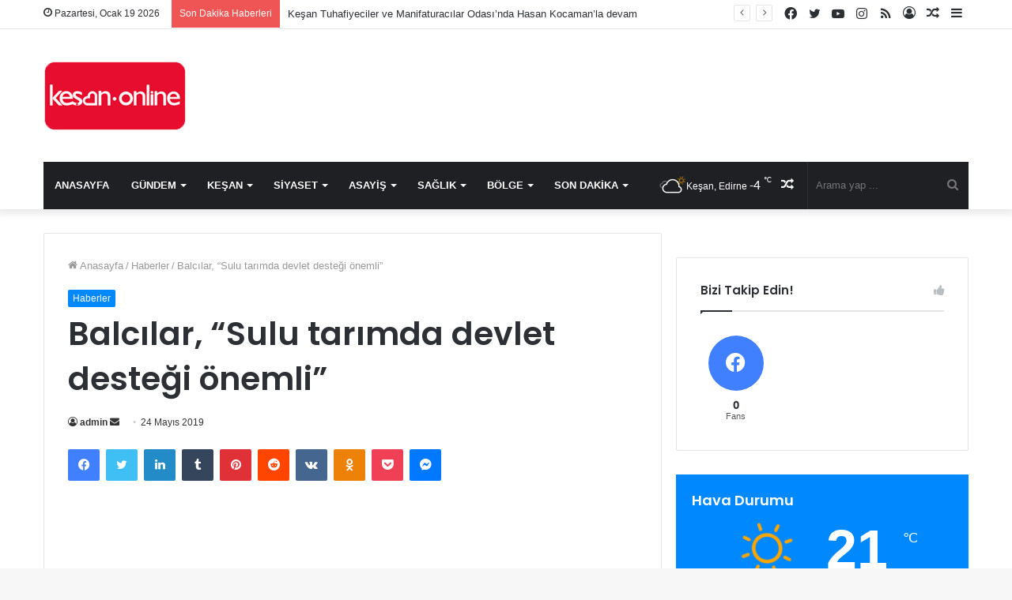

--- FILE ---
content_type: text/html; charset=UTF-8
request_url: https://kesanonline.com/balcilar-sulu-tarimda-devlet-destegi-onemli/
body_size: 22116
content:
<!DOCTYPE html>
<html lang="tr" class="" data-skin="light" prefix="og: http://ogp.me/ns#">
<head>
	<meta charset="UTF-8" />
	<link rel="profile" href="http://gmpg.org/xfn/11" />
	<title>Balcılar, &#8220;Sulu tarımda devlet desteği önemli&#8221; &#8211; Keşan Online &#8211; Keşan Haber</title>

<meta http-equiv='x-dns-prefetch-control' content='on'>
<link rel='dns-prefetch' href='//cdnjs.cloudflare.com' />
<link rel='dns-prefetch' href='//ajax.googleapis.com' />
<link rel='dns-prefetch' href='//fonts.googleapis.com' />
<link rel='dns-prefetch' href='//fonts.gstatic.com' />
<link rel='dns-prefetch' href='//s.gravatar.com' />
<link rel='dns-prefetch' href='//www.google-analytics.com' />
<link rel='preload' as='script' href='https://ajax.googleapis.com/ajax/libs/webfont/1/webfont.js'>
<meta name='robots' content='max-image-preview:large' />
<link rel="alternate" type="application/rss+xml" title="Keşan Online - Keşan Haber &raquo; akışı" href="https://kesanonline.com/feed/" />
<link rel="alternate" type="application/rss+xml" title="Keşan Online - Keşan Haber &raquo; yorum akışı" href="https://kesanonline.com/comments/feed/" />
<link rel="alternate" title="oEmbed (JSON)" type="application/json+oembed" href="https://kesanonline.com/wp-json/oembed/1.0/embed?url=https%3A%2F%2Fkesanonline.com%2Fbalcilar-sulu-tarimda-devlet-destegi-onemli%2F" />
<link rel="alternate" title="oEmbed (XML)" type="text/xml+oembed" href="https://kesanonline.com/wp-json/oembed/1.0/embed?url=https%3A%2F%2Fkesanonline.com%2Fbalcilar-sulu-tarimda-devlet-destegi-onemli%2F&#038;format=xml" />

<meta property="og:title" content="Balcılar, &#8220;Sulu tarımda devlet desteği önemli&#8221; - Keşan Online - Keşan Haber" />
<meta property="og:type" content="article" />
<meta property="og:description" content="İpsala Çeltik Üreticileri Birliği Başkanı Sedat Balcılar, çeltik tarımında girdi maliyetlerinin yüks" />
<meta property="og:url" content="https://kesanonline.com/balcilar-sulu-tarimda-devlet-destegi-onemli/" />
<meta property="og:site_name" content="Keşan Online - Keşan Haber" />
<meta property="og:image" content="" />
<style id='wp-img-auto-sizes-contain-inline-css' type='text/css'>
img:is([sizes=auto i],[sizes^="auto," i]){contain-intrinsic-size:3000px 1500px}
/*# sourceURL=wp-img-auto-sizes-contain-inline-css */
</style>
<style id='wp-emoji-styles-inline-css' type='text/css'>

	img.wp-smiley, img.emoji {
		display: inline !important;
		border: none !important;
		box-shadow: none !important;
		height: 1em !important;
		width: 1em !important;
		margin: 0 0.07em !important;
		vertical-align: -0.1em !important;
		background: none !important;
		padding: 0 !important;
	}
/*# sourceURL=wp-emoji-styles-inline-css */
</style>
<link rel='stylesheet' id='tie-css-base-css' href='https://kesanonline.com/wp-content/themes/jannah/assets/css/base.min.css?ver=5.4.8' type='text/css' media='all' />
<link rel='stylesheet' id='tie-css-styles-css' href='https://kesanonline.com/wp-content/themes/jannah/assets/css/style.min.css?ver=5.4.8' type='text/css' media='all' />
<link rel='stylesheet' id='tie-css-widgets-css' href='https://kesanonline.com/wp-content/themes/jannah/assets/css/widgets.min.css?ver=5.4.8' type='text/css' media='all' />
<link rel='stylesheet' id='tie-css-helpers-css' href='https://kesanonline.com/wp-content/themes/jannah/assets/css/helpers.min.css?ver=5.4.8' type='text/css' media='all' />
<link rel='stylesheet' id='tie-fontawesome5-css' href='https://kesanonline.com/wp-content/themes/jannah/assets/css/fontawesome.css?ver=5.4.8' type='text/css' media='all' />
<link rel='stylesheet' id='tie-css-ilightbox-css' href='https://kesanonline.com/wp-content/themes/jannah/assets/ilightbox/dark-skin/skin.css?ver=5.4.8' type='text/css' media='all' />
<link rel='stylesheet' id='tie-css-shortcodes-css' href='https://kesanonline.com/wp-content/themes/jannah/assets/css/plugins/shortcodes.min.css?ver=5.4.8' type='text/css' media='all' />
<link rel='stylesheet' id='tie-css-single-css' href='https://kesanonline.com/wp-content/themes/jannah/assets/css/single.min.css?ver=5.4.8' type='text/css' media='all' />
<link rel='stylesheet' id='tie-css-print-css' href='https://kesanonline.com/wp-content/themes/jannah/assets/css/print.css?ver=5.4.8' type='text/css' media='print' />
<link rel='stylesheet' id='taqyeem-styles-css' href='https://kesanonline.com/wp-content/themes/jannah/assets/css/plugins/taqyeem.min.css?ver=5.4.8' type='text/css' media='all' />
<style id='taqyeem-styles-inline-css' type='text/css'>
.wf-active .logo-text,.wf-active h1,.wf-active h2,.wf-active h3,.wf-active h4,.wf-active h5,.wf-active h6,.wf-active .the-subtitle{font-family: 'Poppins';}#main-nav .main-menu > ul > li > a{text-transform: uppercase;}.tie-cat-2,.tie-cat-item-2 > span{background-color:#e67e22 !important;color:#FFFFFF !important;}.tie-cat-2:after{border-top-color:#e67e22 !important;}.tie-cat-2:hover{background-color:#c86004 !important;}.tie-cat-2:hover:after{border-top-color:#c86004 !important;}.tie-cat-11,.tie-cat-item-11 > span{background-color:#2ecc71 !important;color:#FFFFFF !important;}.tie-cat-11:after{border-top-color:#2ecc71 !important;}.tie-cat-11:hover{background-color:#10ae53 !important;}.tie-cat-11:hover:after{border-top-color:#10ae53 !important;}.tie-cat-14,.tie-cat-item-14 > span{background-color:#9b59b6 !important;color:#FFFFFF !important;}.tie-cat-14:after{border-top-color:#9b59b6 !important;}.tie-cat-14:hover{background-color:#7d3b98 !important;}.tie-cat-14:hover:after{border-top-color:#7d3b98 !important;}.tie-cat-16,.tie-cat-item-16 > span{background-color:#34495e !important;color:#FFFFFF !important;}.tie-cat-16:after{border-top-color:#34495e !important;}.tie-cat-16:hover{background-color:#162b40 !important;}.tie-cat-16:hover:after{border-top-color:#162b40 !important;}.tie-cat-18,.tie-cat-item-18 > span{background-color:#795548 !important;color:#FFFFFF !important;}.tie-cat-18:after{border-top-color:#795548 !important;}.tie-cat-18:hover{background-color:#5b372a !important;}.tie-cat-18:hover:after{border-top-color:#5b372a !important;}.tie-cat-20,.tie-cat-item-20 > span{background-color:#4CAF50 !important;color:#FFFFFF !important;}.tie-cat-20:after{border-top-color:#4CAF50 !important;}.tie-cat-20:hover{background-color:#2e9132 !important;}.tie-cat-20:hover:after{border-top-color:#2e9132 !important;}@media (max-width: 991px){.side-aside.dark-skin{background: #2f88d6;background: -webkit-linear-gradient(135deg,#5933a2,#2f88d6 );background: -moz-linear-gradient(135deg,#5933a2,#2f88d6 );background: -o-linear-gradient(135deg,#5933a2,#2f88d6 );background: linear-gradient(135deg,#2f88d6,#5933a2 );}}
/*# sourceURL=taqyeem-styles-inline-css */
</style>
<script type="text/javascript" src="https://kesanonline.com/wp-includes/js/jquery/jquery.min.js?ver=3.7.1" id="jquery-core-js"></script>
<script type="text/javascript" src="https://kesanonline.com/wp-includes/js/jquery/jquery-migrate.min.js?ver=3.4.1" id="jquery-migrate-js"></script>
<link rel="https://api.w.org/" href="https://kesanonline.com/wp-json/" /><link rel="alternate" title="JSON" type="application/json" href="https://kesanonline.com/wp-json/wp/v2/posts/5634" /><link rel="EditURI" type="application/rsd+xml" title="RSD" href="https://kesanonline.com/xmlrpc.php?rsd" />
<meta name="generator" content="WordPress 6.9" />
<link rel="canonical" href="https://kesanonline.com/balcilar-sulu-tarimda-devlet-destegi-onemli/" />
<link rel='shortlink' href='https://kesanonline.com/?p=5634' />
<script type='text/javascript'>
/* <![CDATA[ */
var taqyeem = {"ajaxurl":"https://kesanonline.com/wp-admin/admin-ajax.php" , "your_rating":"Your Rating:"};
/* ]]> */
</script>

 <meta name="description" content="İpsala Çeltik Üreticileri Birliği Başkanı Sedat Balcılar, çeltik tarımında girdi maliyetlerinin yüksekliğine ve sulu tarımda devlet desteğinin önemine" /><meta http-equiv="X-UA-Compatible" content="IE=edge">
<meta name="theme-color" content="#0088ff" /><meta name="viewport" content="width=device-width, initial-scale=1.0" /><link rel="icon" href="https://kesanonline.com/wp-content/uploads/2021/04/cropped-100-1-32x32.png" sizes="32x32" />
<link rel="icon" href="https://kesanonline.com/wp-content/uploads/2021/04/cropped-100-1-192x192.png" sizes="192x192" />
<link rel="apple-touch-icon" href="https://kesanonline.com/wp-content/uploads/2021/04/cropped-100-1-180x180.png" />
<meta name="msapplication-TileImage" content="https://kesanonline.com/wp-content/uploads/2021/04/cropped-100-1-270x270.png" />
		<style type="text/css" id="wp-custom-css">
			* {
  -webkit-touch-callout: none; /* iOS Safari */
  -webkit-user-select: none; /* Safari */
  -khtml-user-select: none; /* Konqueror HTML */
  -moz-user-select: none; /* Old versions of Firefox */
  -ms-user-select: none; /* Internet Explorer/Edge */
   user-select: none; /* Non-prefixed version, currently supported by Chrome, Opera and Firefox */
}		</style>
			<!-- Global site tag (gtag.js) - Google Analytics -->
<script async src="https://www.googletagmanager.com/gtag/js?id=UA-129342556-1"></script>
<script>
  window.dataLayer = window.dataLayer || [];
  function gtag(){dataLayer.push(arguments);}
  gtag('js', new Date());

  gtag('config', 'UA-129342556-1');
</script>

<style id='global-styles-inline-css' type='text/css'>
:root{--wp--preset--aspect-ratio--square: 1;--wp--preset--aspect-ratio--4-3: 4/3;--wp--preset--aspect-ratio--3-4: 3/4;--wp--preset--aspect-ratio--3-2: 3/2;--wp--preset--aspect-ratio--2-3: 2/3;--wp--preset--aspect-ratio--16-9: 16/9;--wp--preset--aspect-ratio--9-16: 9/16;--wp--preset--color--black: #000000;--wp--preset--color--cyan-bluish-gray: #abb8c3;--wp--preset--color--white: #ffffff;--wp--preset--color--pale-pink: #f78da7;--wp--preset--color--vivid-red: #cf2e2e;--wp--preset--color--luminous-vivid-orange: #ff6900;--wp--preset--color--luminous-vivid-amber: #fcb900;--wp--preset--color--light-green-cyan: #7bdcb5;--wp--preset--color--vivid-green-cyan: #00d084;--wp--preset--color--pale-cyan-blue: #8ed1fc;--wp--preset--color--vivid-cyan-blue: #0693e3;--wp--preset--color--vivid-purple: #9b51e0;--wp--preset--gradient--vivid-cyan-blue-to-vivid-purple: linear-gradient(135deg,rgb(6,147,227) 0%,rgb(155,81,224) 100%);--wp--preset--gradient--light-green-cyan-to-vivid-green-cyan: linear-gradient(135deg,rgb(122,220,180) 0%,rgb(0,208,130) 100%);--wp--preset--gradient--luminous-vivid-amber-to-luminous-vivid-orange: linear-gradient(135deg,rgb(252,185,0) 0%,rgb(255,105,0) 100%);--wp--preset--gradient--luminous-vivid-orange-to-vivid-red: linear-gradient(135deg,rgb(255,105,0) 0%,rgb(207,46,46) 100%);--wp--preset--gradient--very-light-gray-to-cyan-bluish-gray: linear-gradient(135deg,rgb(238,238,238) 0%,rgb(169,184,195) 100%);--wp--preset--gradient--cool-to-warm-spectrum: linear-gradient(135deg,rgb(74,234,220) 0%,rgb(151,120,209) 20%,rgb(207,42,186) 40%,rgb(238,44,130) 60%,rgb(251,105,98) 80%,rgb(254,248,76) 100%);--wp--preset--gradient--blush-light-purple: linear-gradient(135deg,rgb(255,206,236) 0%,rgb(152,150,240) 100%);--wp--preset--gradient--blush-bordeaux: linear-gradient(135deg,rgb(254,205,165) 0%,rgb(254,45,45) 50%,rgb(107,0,62) 100%);--wp--preset--gradient--luminous-dusk: linear-gradient(135deg,rgb(255,203,112) 0%,rgb(199,81,192) 50%,rgb(65,88,208) 100%);--wp--preset--gradient--pale-ocean: linear-gradient(135deg,rgb(255,245,203) 0%,rgb(182,227,212) 50%,rgb(51,167,181) 100%);--wp--preset--gradient--electric-grass: linear-gradient(135deg,rgb(202,248,128) 0%,rgb(113,206,126) 100%);--wp--preset--gradient--midnight: linear-gradient(135deg,rgb(2,3,129) 0%,rgb(40,116,252) 100%);--wp--preset--font-size--small: 13px;--wp--preset--font-size--medium: 20px;--wp--preset--font-size--large: 36px;--wp--preset--font-size--x-large: 42px;--wp--preset--spacing--20: 0.44rem;--wp--preset--spacing--30: 0.67rem;--wp--preset--spacing--40: 1rem;--wp--preset--spacing--50: 1.5rem;--wp--preset--spacing--60: 2.25rem;--wp--preset--spacing--70: 3.38rem;--wp--preset--spacing--80: 5.06rem;--wp--preset--shadow--natural: 6px 6px 9px rgba(0, 0, 0, 0.2);--wp--preset--shadow--deep: 12px 12px 50px rgba(0, 0, 0, 0.4);--wp--preset--shadow--sharp: 6px 6px 0px rgba(0, 0, 0, 0.2);--wp--preset--shadow--outlined: 6px 6px 0px -3px rgb(255, 255, 255), 6px 6px rgb(0, 0, 0);--wp--preset--shadow--crisp: 6px 6px 0px rgb(0, 0, 0);}:where(.is-layout-flex){gap: 0.5em;}:where(.is-layout-grid){gap: 0.5em;}body .is-layout-flex{display: flex;}.is-layout-flex{flex-wrap: wrap;align-items: center;}.is-layout-flex > :is(*, div){margin: 0;}body .is-layout-grid{display: grid;}.is-layout-grid > :is(*, div){margin: 0;}:where(.wp-block-columns.is-layout-flex){gap: 2em;}:where(.wp-block-columns.is-layout-grid){gap: 2em;}:where(.wp-block-post-template.is-layout-flex){gap: 1.25em;}:where(.wp-block-post-template.is-layout-grid){gap: 1.25em;}.has-black-color{color: var(--wp--preset--color--black) !important;}.has-cyan-bluish-gray-color{color: var(--wp--preset--color--cyan-bluish-gray) !important;}.has-white-color{color: var(--wp--preset--color--white) !important;}.has-pale-pink-color{color: var(--wp--preset--color--pale-pink) !important;}.has-vivid-red-color{color: var(--wp--preset--color--vivid-red) !important;}.has-luminous-vivid-orange-color{color: var(--wp--preset--color--luminous-vivid-orange) !important;}.has-luminous-vivid-amber-color{color: var(--wp--preset--color--luminous-vivid-amber) !important;}.has-light-green-cyan-color{color: var(--wp--preset--color--light-green-cyan) !important;}.has-vivid-green-cyan-color{color: var(--wp--preset--color--vivid-green-cyan) !important;}.has-pale-cyan-blue-color{color: var(--wp--preset--color--pale-cyan-blue) !important;}.has-vivid-cyan-blue-color{color: var(--wp--preset--color--vivid-cyan-blue) !important;}.has-vivid-purple-color{color: var(--wp--preset--color--vivid-purple) !important;}.has-black-background-color{background-color: var(--wp--preset--color--black) !important;}.has-cyan-bluish-gray-background-color{background-color: var(--wp--preset--color--cyan-bluish-gray) !important;}.has-white-background-color{background-color: var(--wp--preset--color--white) !important;}.has-pale-pink-background-color{background-color: var(--wp--preset--color--pale-pink) !important;}.has-vivid-red-background-color{background-color: var(--wp--preset--color--vivid-red) !important;}.has-luminous-vivid-orange-background-color{background-color: var(--wp--preset--color--luminous-vivid-orange) !important;}.has-luminous-vivid-amber-background-color{background-color: var(--wp--preset--color--luminous-vivid-amber) !important;}.has-light-green-cyan-background-color{background-color: var(--wp--preset--color--light-green-cyan) !important;}.has-vivid-green-cyan-background-color{background-color: var(--wp--preset--color--vivid-green-cyan) !important;}.has-pale-cyan-blue-background-color{background-color: var(--wp--preset--color--pale-cyan-blue) !important;}.has-vivid-cyan-blue-background-color{background-color: var(--wp--preset--color--vivid-cyan-blue) !important;}.has-vivid-purple-background-color{background-color: var(--wp--preset--color--vivid-purple) !important;}.has-black-border-color{border-color: var(--wp--preset--color--black) !important;}.has-cyan-bluish-gray-border-color{border-color: var(--wp--preset--color--cyan-bluish-gray) !important;}.has-white-border-color{border-color: var(--wp--preset--color--white) !important;}.has-pale-pink-border-color{border-color: var(--wp--preset--color--pale-pink) !important;}.has-vivid-red-border-color{border-color: var(--wp--preset--color--vivid-red) !important;}.has-luminous-vivid-orange-border-color{border-color: var(--wp--preset--color--luminous-vivid-orange) !important;}.has-luminous-vivid-amber-border-color{border-color: var(--wp--preset--color--luminous-vivid-amber) !important;}.has-light-green-cyan-border-color{border-color: var(--wp--preset--color--light-green-cyan) !important;}.has-vivid-green-cyan-border-color{border-color: var(--wp--preset--color--vivid-green-cyan) !important;}.has-pale-cyan-blue-border-color{border-color: var(--wp--preset--color--pale-cyan-blue) !important;}.has-vivid-cyan-blue-border-color{border-color: var(--wp--preset--color--vivid-cyan-blue) !important;}.has-vivid-purple-border-color{border-color: var(--wp--preset--color--vivid-purple) !important;}.has-vivid-cyan-blue-to-vivid-purple-gradient-background{background: var(--wp--preset--gradient--vivid-cyan-blue-to-vivid-purple) !important;}.has-light-green-cyan-to-vivid-green-cyan-gradient-background{background: var(--wp--preset--gradient--light-green-cyan-to-vivid-green-cyan) !important;}.has-luminous-vivid-amber-to-luminous-vivid-orange-gradient-background{background: var(--wp--preset--gradient--luminous-vivid-amber-to-luminous-vivid-orange) !important;}.has-luminous-vivid-orange-to-vivid-red-gradient-background{background: var(--wp--preset--gradient--luminous-vivid-orange-to-vivid-red) !important;}.has-very-light-gray-to-cyan-bluish-gray-gradient-background{background: var(--wp--preset--gradient--very-light-gray-to-cyan-bluish-gray) !important;}.has-cool-to-warm-spectrum-gradient-background{background: var(--wp--preset--gradient--cool-to-warm-spectrum) !important;}.has-blush-light-purple-gradient-background{background: var(--wp--preset--gradient--blush-light-purple) !important;}.has-blush-bordeaux-gradient-background{background: var(--wp--preset--gradient--blush-bordeaux) !important;}.has-luminous-dusk-gradient-background{background: var(--wp--preset--gradient--luminous-dusk) !important;}.has-pale-ocean-gradient-background{background: var(--wp--preset--gradient--pale-ocean) !important;}.has-electric-grass-gradient-background{background: var(--wp--preset--gradient--electric-grass) !important;}.has-midnight-gradient-background{background: var(--wp--preset--gradient--midnight) !important;}.has-small-font-size{font-size: var(--wp--preset--font-size--small) !important;}.has-medium-font-size{font-size: var(--wp--preset--font-size--medium) !important;}.has-large-font-size{font-size: var(--wp--preset--font-size--large) !important;}.has-x-large-font-size{font-size: var(--wp--preset--font-size--x-large) !important;}
/*# sourceURL=global-styles-inline-css */
</style>
</head>

<body id="tie-body" class="wp-singular post-template-default single single-post postid-5634 single-format-video wp-theme-jannah tie-no-js wrapper-has-shadow block-head-1 magazine1 is-thumb-overlay-disabled is-desktop is-header-layout-3 sidebar-right has-sidebar post-layout-1 narrow-title-narrow-media has-mobile-share hide_share_post_top hide_share_post_bottom">



<div class="background-overlay">

	<div id="tie-container" class="site tie-container">

		
		<div id="tie-wrapper">

			
<header id="theme-header" class="theme-header header-layout-3 main-nav-dark main-nav-default-dark main-nav-below main-nav-boxed no-stream-item top-nav-active top-nav-light top-nav-default-light top-nav-above has-shadow has-normal-width-logo mobile-header-default">
	
<nav id="top-nav"  class="has-date-breaking-components top-nav header-nav has-breaking-news" aria-label="İkincil Menü">
	<div class="container">
		<div class="topbar-wrapper">

			
					<div class="topbar-today-date tie-icon">
						Pazartesi, Ocak 19 2026					</div>
					
			<div class="tie-alignleft">
				
<div class="breaking controls-is-active">

	<span class="breaking-title">
		<span class="tie-icon-bolt breaking-icon" aria-hidden="true"></span>
		<span class="breaking-title-text">Son Dakika Haberleri</span>
	</span>

	<ul id="breaking-news-in-header" class="breaking-news" data-type="reveal" data-arrows="true">

		
							<li class="news-item">
								<a href="https://kesanonline.com/kesan-tuhafiyeciler-ve-manifaturacilar-odasinda-hasan-kocamanla-devam/">Keşan Tuhafiyeciler ve Manifaturacılar Odası’nda Hasan Kocaman’la devam</a>
							</li>

							
							<li class="news-item">
								<a href="https://kesanonline.com/hastane-caddesi-sakinleri-tedirgin-bu-gece-huzurumuzu-ne-kaciracak/">Hastane Caddesi sakinleri tedirgin: &#8220;Bu gece huzurumuzu ne kaçıracak!?&#8221;</a>
							</li>

							
							<li class="news-item">
								<a href="https://kesanonline.com/kesanda-jeotermal-projeye-yargi-freni-4-koyu-kapsayan-proje-iptal-edildi/">Keşan&#8217;da jeotermal projeye yargı freni: 4 köyü kapsayan proje iptal edildi</a>
							</li>

							
							<li class="news-item">
								<a href="https://kesanonline.com/edirnede-taninmis-is-insani-masak-sorusturmasi-kapsaminda-gozaltina-alindi/">Edirne’de tanınmış iş insanı MASAK soruşturması kapsamında gözaltına alındı</a>
							</li>

							
							<li class="news-item">
								<a href="https://kesanonline.com/kesanda-karne-heyecani/">Keşan’da karne heyecanı</a>
							</li>

							
							<li class="news-item">
								<a href="https://kesanonline.com/milletvekili-ediz-un-tuikin-sut-verileri-alarm-veriyor/">Milletvekili Ediz Ün: &#8220;TÜİK’in süt verileri alarm veriyor&#8221;</a>
							</li>

							
							<li class="news-item">
								<a href="https://kesanonline.com/muftu-rasit-efendi-ve-huseyin-yazir-mezarlari-basinda-anildi-2/">Müftü Raşit Efendi ve Hüseyin Yazır mezarları başında anıldı</a>
							</li>

							
							<li class="news-item">
								<a href="https://kesanonline.com/yariyil-tatili-basliyor-kesanda-13-bin-81-ogrenci-karne-alacak/">Yarıyıl tatili başlıyor: Keşan’da 13 bin 81 öğrenci karne alacak</a>
							</li>

							
							<li class="news-item">
								<a href="https://kesanonline.com/mahalle-muhtarlarindan-kesan-fme-10-ocak-ziyareti/">Mahalle muhtarlarından Keşan FM&#8217;e 10 Ocak ziyareti</a>
							</li>

							
							<li class="news-item">
								<a href="https://kesanonline.com/kesan-ilce-muftusu-emiroglu-mirac-umut-kapilarinin-aralandigi-onemli-bir-firsattir/">Keşan İlçe Müftüsü Emiroğlu: &#8220;Miraç, umut kapılarının aralandığı önemli bir fırsattır&#8221;</a>
							</li>

							
	</ul>
</div><!-- #breaking /-->
			</div><!-- .tie-alignleft /-->

			<div class="tie-alignright">
				<ul class="components">	<li class="side-aside-nav-icon menu-item custom-menu-link">
		<a href="#">
			<span class="tie-icon-navicon" aria-hidden="true"></span>
			<span class="screen-reader-text">Kenar Bölmesi</span>
		</a>
	</li>
		<li class="random-post-icon menu-item custom-menu-link">
		<a href="/balcilar-sulu-tarimda-devlet-destegi-onemli/?random-post=1" class="random-post" title="Rastgele Makale" rel="nofollow">
			<span class="tie-icon-random" aria-hidden="true"></span>
			<span class="screen-reader-text">Rastgele Makale</span>
		</a>
	</li>
	
	
		<li class=" popup-login-icon menu-item custom-menu-link">
			<a href="#" class="lgoin-btn tie-popup-trigger">
				<span class="tie-icon-author" aria-hidden="true"></span>
				<span class="screen-reader-text">Kayıt Ol</span>			</a>
		</li>

			 <li class="social-icons-item"><a class="social-link rss-social-icon" rel="external noopener nofollow" target="_blank" href="https://kesanonline.com/feed/"><span class="tie-social-icon tie-icon-feed"></span><span class="screen-reader-text">RSS</span></a></li><li class="social-icons-item"><a class="social-link instagram-social-icon" rel="external noopener nofollow" target="_blank" href="https://www.instagram.com/kesanonline"><span class="tie-social-icon tie-icon-instagram"></span><span class="screen-reader-text">Instagram</span></a></li><li class="social-icons-item"><a class="social-link youtube-social-icon" rel="external noopener nofollow" target="_blank" href="https://www.youtube.com/channel/UChXu2JR7x6HylQHTdayPSdw"><span class="tie-social-icon tie-icon-youtube"></span><span class="screen-reader-text">YouTube</span></a></li><li class="social-icons-item"><a class="social-link twitter-social-icon" rel="external noopener nofollow" target="_blank" href="https://www.twitter.com/kesanonline"><span class="tie-social-icon tie-icon-twitter"></span><span class="screen-reader-text">Twitter</span></a></li><li class="social-icons-item"><a class="social-link facebook-social-icon" rel="external noopener nofollow" target="_blank" href="https://www.facebook.com/kesanonline"><span class="tie-social-icon tie-icon-facebook"></span><span class="screen-reader-text">Facebook</span></a></li> </ul><!-- Components -->			</div><!-- .tie-alignright /-->

		</div><!-- .topbar-wrapper /-->
	</div><!-- .container /-->
</nav><!-- #top-nav /-->

<div class="container header-container">
	<div class="tie-row logo-row">

		
		<div class="logo-wrapper">
			<div class="tie-col-md-4 logo-container clearfix">
				<div id="mobile-header-components-area_1" class="mobile-header-components"><ul class="components"><li class="mobile-component_menu custom-menu-link"><a href="#" id="mobile-menu-icon" class=""><span class="tie-mobile-menu-icon nav-icon is-layout-1"></span><span class="screen-reader-text">Menü</span></a></li></ul></div>
		<div id="logo" class="image-logo" >

			
			<a title="Keşan Online - Keşan Haber" href="https://kesanonline.com/">
				
				<picture class="tie-logo-default tie-logo-picture">
					<source class="tie-logo-source-default tie-logo-source" srcset="https://kesanonline.com/wp-content/uploads/2021/04/100.png">
					<img class="tie-logo-img-default tie-logo-img" src="https://kesanonline.com/wp-content/uploads/2021/04/100.png" alt="Keşan Online - Keşan Haber" width="200" height="98" style="max-height:98px; width: auto;" />
				</picture>
						</a>

			
		</div><!-- #logo /-->

		<div id="mobile-header-components-area_2" class="mobile-header-components"><ul class="components"><li class="mobile-component_search custom-menu-link">
				<a href="#" class="tie-search-trigger-mobile">
					<span class="tie-icon-search tie-search-icon" aria-hidden="true"></span>
					<span class="screen-reader-text">Arama yap ...</span>
				</a>
			</li></ul></div>			</div><!-- .tie-col /-->
		</div><!-- .logo-wrapper /-->

		
	</div><!-- .tie-row /-->
</div><!-- .container /-->

<div class="main-nav-wrapper">
	<nav id="main-nav" data-skin="search-in-main-nav" class="main-nav header-nav live-search-parent"  aria-label="Birincil Menü">
		<div class="container">

			<div class="main-menu-wrapper">

				
				<div id="menu-components-wrap">

					
					<div class="main-menu main-menu-wrap tie-alignleft">
						<div id="main-nav-menu" class="main-menu header-menu"><ul id="menu-tielabs-main-menu" class="menu" role="menubar"><li id="menu-item-978" class="menu-item menu-item-type-custom menu-item-object-custom menu-item-home menu-item-978"><a href="https://kesanonline.com/">Anasayfa</a></li>
<li id="menu-item-980" class="menu-item menu-item-type-taxonomy menu-item-object-category menu-item-980 mega-menu mega-recent-featured " data-id="2" ><a href="https://kesanonline.com/category/gundem/">Gündem</a>
<div class="mega-menu-block menu-sub-content">

<div class="mega-menu-content">
<div class="mega-ajax-content">
</div><!-- .mega-ajax-content -->

</div><!-- .mega-menu-content -->

</div><!-- .mega-menu-block --> 
</li>
<li id="menu-item-1138" class="menu-item menu-item-type-taxonomy menu-item-object-category menu-item-1138 mega-menu mega-recent-featured " data-id="24" ><a href="https://kesanonline.com/category/kesan/">Keşan</a>
<div class="mega-menu-block menu-sub-content">

<div class="mega-menu-content">
<div class="mega-ajax-content">
</div><!-- .mega-ajax-content -->

</div><!-- .mega-menu-content -->

</div><!-- .mega-menu-block --> 
</li>
<li id="menu-item-982" class="menu-item menu-item-type-taxonomy menu-item-object-category menu-item-982 mega-menu mega-recent-featured " data-id="21"  data-icon="true" ><a href="https://kesanonline.com/category/siyaset/">Siyaset</a>
<div class="mega-menu-block menu-sub-content">

<div class="mega-menu-content media-overlay">
<div class="mega-ajax-content">
</div><!-- .mega-ajax-content -->

</div><!-- .mega-menu-content -->

</div><!-- .mega-menu-block --> 
</li>
<li id="menu-item-1029" class="menu-item menu-item-type-taxonomy menu-item-object-category menu-item-1029 mega-menu mega-recent-featured " data-id="14" ><a href="https://kesanonline.com/category/asayis/">Asayiş</a>
<div class="mega-menu-block menu-sub-content">

<div class="mega-menu-content">
<div class="mega-ajax-content">
</div><!-- .mega-ajax-content -->

</div><!-- .mega-menu-content -->

</div><!-- .mega-menu-block --> 
</li>
<li id="menu-item-1031" class="menu-item menu-item-type-taxonomy menu-item-object-category menu-item-1031 mega-menu mega-recent-featured " data-id="11" ><a href="https://kesanonline.com/category/saglik/">Sağlık</a>
<div class="mega-menu-block menu-sub-content">

<div class="mega-menu-content">
<div class="mega-ajax-content">
</div><!-- .mega-ajax-content -->

</div><!-- .mega-menu-content -->

</div><!-- .mega-menu-block --> 
</li>
<li id="menu-item-30471" class="menu-item menu-item-type-taxonomy menu-item-object-category menu-item-30471 mega-menu mega-recent-featured " data-id="16" ><a href="https://kesanonline.com/category/bolge-haberleri/">Bölge</a>
<div class="mega-menu-block menu-sub-content">

<div class="mega-menu-content">
<div class="mega-ajax-content">
</div><!-- .mega-ajax-content -->

</div><!-- .mega-menu-content -->

</div><!-- .mega-menu-block --> 
</li>
<li id="menu-item-1038" class="menu-item menu-item-type-taxonomy menu-item-object-category menu-item-1038 mega-menu mega-recent-featured " data-id="33" ><a href="https://kesanonline.com/category/son-dakika/">Son Dakika</a>
<div class="mega-menu-block menu-sub-content">

<div class="mega-menu-content">
<div class="mega-ajax-content">
</div><!-- .mega-ajax-content -->

</div><!-- .mega-menu-content -->

</div><!-- .mega-menu-block --> 
</li>
</ul></div>					</div><!-- .main-menu.tie-alignleft /-->

					<ul class="components">		<li class="search-bar menu-item custom-menu-link" aria-label="Ara">
			<form method="get" id="search" action="https://kesanonline.com/">
				<input id="search-input" class="is-ajax-search"  inputmode="search" type="text" name="s" title="Arama yap ..." placeholder="Arama yap ..." />
				<button id="search-submit" type="submit">
					<span class="tie-icon-search tie-search-icon" aria-hidden="true"></span>
					<span class="screen-reader-text">Arama yap ...</span>
				</button>
			</form>
		</li>
			<li class="random-post-icon menu-item custom-menu-link">
		<a href="/balcilar-sulu-tarimda-devlet-destegi-onemli/?random-post=1" class="random-post" title="Rastgele Makale" rel="nofollow">
			<span class="tie-icon-random" aria-hidden="true"></span>
			<span class="screen-reader-text">Rastgele Makale</span>
		</a>
	</li>
	<li class="weather-menu-item menu-item custom-menu-link">
				<div class="tie-weather-widget is-animated" title="Parçalı Bulutlu">
					<div class="weather-wrap">

						<div class="weather-forecast-day small-weather-icons">
							
					<div class="weather-icon">
						<div class="icon-cloud"></div>
						<div class="icon-cloud-behind"></div>
						<div class="icon-basecloud-bg"></div>
						<div class="icon-sun-animi"></div>
					</div>
										</div><!-- .weather-forecast-day -->

						<div class="city-data">
							<span>Keşan, Edirne</span>
							<span class="weather-current-temp">
								-4								<sup>&#x2103;</sup>
							</span>
						</div><!-- .city-data -->

					</div><!-- .weather-wrap -->
				</div><!-- .tie-weather-widget -->
				</li></ul><!-- Components -->
				</div><!-- #menu-components-wrap /-->
			</div><!-- .main-menu-wrapper /-->
		</div><!-- .container /-->
	</nav><!-- #main-nav /-->
</div><!-- .main-nav-wrapper /-->

</header>

<div id="content" class="site-content container"><div id="main-content-row" class="tie-row main-content-row">

<div class="main-content tie-col-md-8 tie-col-xs-12" role="main">

	
	<article id="the-post" class="container-wrapper post-content">

		
<header class="entry-header-outer">

	<nav id="breadcrumb"><a href="https://kesanonline.com/"><span class="tie-icon-home" aria-hidden="true"></span> Anasayfa</a><em class="delimiter">/</em><a href="https://kesanonline.com/category/haber/">Haberler</a><em class="delimiter">/</em><span class="current">Balcılar, &#8220;Sulu tarımda devlet desteği önemli&#8221;</span></nav><script type="application/ld+json">{"@context":"http:\/\/schema.org","@type":"BreadcrumbList","@id":"#Breadcrumb","itemListElement":[{"@type":"ListItem","position":1,"item":{"name":"Anasayfa","@id":"https:\/\/kesanonline.com\/"}},{"@type":"ListItem","position":2,"item":{"name":"Haberler","@id":"https:\/\/kesanonline.com\/category\/haber\/"}}]}</script>
	<div class="entry-header">

		<span class="post-cat-wrap"><a class="post-cat tie-cat-35" href="https://kesanonline.com/category/haber/">Haberler</a></span>
		<h1 class="post-title entry-title">Balcılar, &#8220;Sulu tarımda devlet desteği önemli&#8221;</h1>

		<div id="single-post-meta" class="post-meta clearfix"><span class="author-meta single-author no-avatars"><span class="meta-item meta-author-wrapper meta-author-1"><span class="meta-author"><a href="https://kesanonline.com/author/admin/" class="author-name tie-icon" title="admin">admin</a></span>
						<a href="mailto:burakbora02@gmail.com" class="author-email-link" target="_blank" rel="nofollow noopener" title="Bir e-posta göndermek">
							<span class="tie-icon-envelope" aria-hidden="true"></span>
							<span class="screen-reader-text">Bir e-posta göndermek</span>
						</a>
					</span></span><span class="date meta-item tie-icon">24 Mayıs 2019</span><div class="tie-alignright"></div></div><!-- .post-meta -->	</div><!-- .entry-header /-->

	
	
</header><!-- .entry-header-outer /-->


		<div id="share-buttons-top" class="share-buttons share-buttons-top">
			<div class="share-links  icons-only">
				
				<a href="https://www.facebook.com/sharer.php?u=https://kesanonline.com/balcilar-sulu-tarimda-devlet-destegi-onemli/" rel="external noopener nofollow" title="Facebook" target="_blank" class="facebook-share-btn " data-raw="https://www.facebook.com/sharer.php?u={post_link}">
					<span class="share-btn-icon tie-icon-facebook"></span> <span class="screen-reader-text">Facebook</span>
				</a>
				<a href="https://twitter.com/intent/tweet?text=Balc%C4%B1lar%2C%20%E2%80%9CSulu%20tar%C4%B1mda%20devlet%20deste%C4%9Fi%20%C3%B6nemli%E2%80%9D&#038;url=https://kesanonline.com/balcilar-sulu-tarimda-devlet-destegi-onemli/" rel="external noopener nofollow" title="Twitter" target="_blank" class="twitter-share-btn " data-raw="https://twitter.com/intent/tweet?text={post_title}&amp;url={post_link}">
					<span class="share-btn-icon tie-icon-twitter"></span> <span class="screen-reader-text">Twitter</span>
				</a>
				<a href="https://www.linkedin.com/shareArticle?mini=true&#038;url=https://kesanonline.com/balcilar-sulu-tarimda-devlet-destegi-onemli/&#038;title=Balc%C4%B1lar%2C%20%E2%80%9CSulu%20tar%C4%B1mda%20devlet%20deste%C4%9Fi%20%C3%B6nemli%E2%80%9D" rel="external noopener nofollow" title="LinkedIn" target="_blank" class="linkedin-share-btn " data-raw="https://www.linkedin.com/shareArticle?mini=true&amp;url={post_full_link}&amp;title={post_title}">
					<span class="share-btn-icon tie-icon-linkedin"></span> <span class="screen-reader-text">LinkedIn</span>
				</a>
				<a href="https://www.tumblr.com/share/link?url=https://kesanonline.com/balcilar-sulu-tarimda-devlet-destegi-onemli/&#038;name=Balc%C4%B1lar%2C%20%E2%80%9CSulu%20tar%C4%B1mda%20devlet%20deste%C4%9Fi%20%C3%B6nemli%E2%80%9D" rel="external noopener nofollow" title="Tumblr" target="_blank" class="tumblr-share-btn " data-raw="https://www.tumblr.com/share/link?url={post_link}&amp;name={post_title}">
					<span class="share-btn-icon tie-icon-tumblr"></span> <span class="screen-reader-text">Tumblr</span>
				</a>
				<a href="https://pinterest.com/pin/create/button/?url=https://kesanonline.com/balcilar-sulu-tarimda-devlet-destegi-onemli/&#038;description=Balc%C4%B1lar%2C%20%E2%80%9CSulu%20tar%C4%B1mda%20devlet%20deste%C4%9Fi%20%C3%B6nemli%E2%80%9D&#038;media=" rel="external noopener nofollow" title="Pinterest" target="_blank" class="pinterest-share-btn " data-raw="https://pinterest.com/pin/create/button/?url={post_link}&amp;description={post_title}&amp;media={post_img}">
					<span class="share-btn-icon tie-icon-pinterest"></span> <span class="screen-reader-text">Pinterest</span>
				</a>
				<a href="https://reddit.com/submit?url=https://kesanonline.com/balcilar-sulu-tarimda-devlet-destegi-onemli/&#038;title=Balc%C4%B1lar%2C%20%E2%80%9CSulu%20tar%C4%B1mda%20devlet%20deste%C4%9Fi%20%C3%B6nemli%E2%80%9D" rel="external noopener nofollow" title="Reddit" target="_blank" class="reddit-share-btn " data-raw="https://reddit.com/submit?url={post_link}&amp;title={post_title}">
					<span class="share-btn-icon tie-icon-reddit"></span> <span class="screen-reader-text">Reddit</span>
				</a>
				<a href="https://vk.com/share.php?url=https://kesanonline.com/balcilar-sulu-tarimda-devlet-destegi-onemli/" rel="external noopener nofollow" title="VKontakte" target="_blank" class="vk-share-btn " data-raw="https://vk.com/share.php?url={post_link}">
					<span class="share-btn-icon tie-icon-vk"></span> <span class="screen-reader-text">VKontakte</span>
				</a>
				<a href="https://connect.ok.ru/dk?st.cmd=WidgetSharePreview&#038;st.shareUrl=https://kesanonline.com/balcilar-sulu-tarimda-devlet-destegi-onemli/&#038;description=Balc%C4%B1lar%2C%20%E2%80%9CSulu%20tar%C4%B1mda%20devlet%20deste%C4%9Fi%20%C3%B6nemli%E2%80%9D&#038;media=" rel="external noopener nofollow" title="Odnoklassniki" target="_blank" class="odnoklassniki-share-btn " data-raw="https://connect.ok.ru/dk?st.cmd=WidgetSharePreview&st.shareUrl={post_link}&amp;description={post_title}&amp;media={post_img}">
					<span class="share-btn-icon tie-icon-odnoklassniki"></span> <span class="screen-reader-text">Odnoklassniki</span>
				</a>
				<a href="https://getpocket.com/save?title=Balc%C4%B1lar%2C%20%E2%80%9CSulu%20tar%C4%B1mda%20devlet%20deste%C4%9Fi%20%C3%B6nemli%E2%80%9D&#038;url=https://kesanonline.com/balcilar-sulu-tarimda-devlet-destegi-onemli/" rel="external noopener nofollow" title="Pocket" target="_blank" class="pocket-share-btn " data-raw="https://getpocket.com/save?title={post_title}&amp;url={post_link}">
					<span class="share-btn-icon tie-icon-get-pocket"></span> <span class="screen-reader-text">Pocket</span>
				</a>
				<a href="fb-messenger://share?app_id=5303202981&display=popup&link=https://kesanonline.com/balcilar-sulu-tarimda-devlet-destegi-onemli/&redirect_uri=https://kesanonline.com/balcilar-sulu-tarimda-devlet-destegi-onemli/" rel="external noopener nofollow" title="Messenger" target="_blank" class="messenger-mob-share-btn messenger-share-btn " data-raw="fb-messenger://share?app_id=5303202981&display=popup&link={post_link}&redirect_uri={post_link}">
					<span class="share-btn-icon tie-icon-messenger"></span> <span class="screen-reader-text">Messenger</span>
				</a>
				<a href="https://www.facebook.com/dialog/send?app_id=5303202981&#038;display=popup&#038;link=https://kesanonline.com/balcilar-sulu-tarimda-devlet-destegi-onemli/&#038;redirect_uri=https://kesanonline.com/balcilar-sulu-tarimda-devlet-destegi-onemli/" rel="external noopener nofollow" title="Messenger" target="_blank" class="messenger-desktop-share-btn messenger-share-btn " data-raw="https://www.facebook.com/dialog/send?app_id=5303202981&display=popup&link={post_link}&redirect_uri={post_link}">
					<span class="share-btn-icon tie-icon-messenger"></span> <span class="screen-reader-text">Messenger</span>
				</a>
				<a href="https://api.whatsapp.com/send?text=Balc%C4%B1lar%2C%20%E2%80%9CSulu%20tar%C4%B1mda%20devlet%20deste%C4%9Fi%20%C3%B6nemli%E2%80%9D%20https://kesanonline.com/balcilar-sulu-tarimda-devlet-destegi-onemli/" rel="external noopener nofollow" title="WhatsApp" target="_blank" class="whatsapp-share-btn " data-raw="https://api.whatsapp.com/send?text={post_title}%20{post_link}">
					<span class="share-btn-icon tie-icon-whatsapp"></span> <span class="screen-reader-text">WhatsApp</span>
				</a>
				<a href="https://telegram.me/share/url?url=https://kesanonline.com/balcilar-sulu-tarimda-devlet-destegi-onemli/&text=Balc%C4%B1lar%2C%20%E2%80%9CSulu%20tar%C4%B1mda%20devlet%20deste%C4%9Fi%20%C3%B6nemli%E2%80%9D" rel="external noopener nofollow" title="Telegram" target="_blank" class="telegram-share-btn " data-raw="https://telegram.me/share/url?url={post_link}&text={post_title}">
					<span class="share-btn-icon tie-icon-paper-plane"></span> <span class="screen-reader-text">Telegram</span>
				</a>			</div><!-- .share-links /-->
		</div><!-- .share-buttons /-->

		<div  class="featured-area"><div class="featured-area-inner"><figure class="single-featured-image"></figure></div></div>
		<div class="entry-content entry clearfix">

			
			<p><iframe width="875" height="492" src="https://www.youtube.com/embed/Jrcjsm6erUk" frameborder="0" allow="accelerometer; autoplay; encrypted-media; gyroscope; picture-in-picture" allowfullscreen></iframe></p>
<p>İpsala Çeltik Üreticileri Birliği Başkanı Sedat Balcılar, çeltik tarımında girdi maliyetlerinin yüksekliğine ve sulu tarımda devlet desteğinin önemine vurgu yaptı. </p>

			
		</div><!-- .entry-content /-->

				<div id="post-extra-info">
			<div class="theiaStickySidebar">
				<div id="single-post-meta" class="post-meta clearfix"><span class="author-meta single-author no-avatars"><span class="meta-item meta-author-wrapper meta-author-1"><span class="meta-author"><a href="https://kesanonline.com/author/admin/" class="author-name tie-icon" title="admin">admin</a></span>
						<a href="mailto:burakbora02@gmail.com" class="author-email-link" target="_blank" rel="nofollow noopener" title="Bir e-posta göndermek">
							<span class="tie-icon-envelope" aria-hidden="true"></span>
							<span class="screen-reader-text">Bir e-posta göndermek</span>
						</a>
					</span></span><span class="date meta-item tie-icon">24 Mayıs 2019</span><div class="tie-alignright"></div></div><!-- .post-meta -->
		<div id="share-buttons-top" class="share-buttons share-buttons-top">
			<div class="share-links  icons-only">
				
				<a href="https://www.facebook.com/sharer.php?u=https://kesanonline.com/balcilar-sulu-tarimda-devlet-destegi-onemli/" rel="external noopener nofollow" title="Facebook" target="_blank" class="facebook-share-btn " data-raw="https://www.facebook.com/sharer.php?u={post_link}">
					<span class="share-btn-icon tie-icon-facebook"></span> <span class="screen-reader-text">Facebook</span>
				</a>
				<a href="https://twitter.com/intent/tweet?text=Balc%C4%B1lar%2C%20%E2%80%9CSulu%20tar%C4%B1mda%20devlet%20deste%C4%9Fi%20%C3%B6nemli%E2%80%9D&#038;url=https://kesanonline.com/balcilar-sulu-tarimda-devlet-destegi-onemli/" rel="external noopener nofollow" title="Twitter" target="_blank" class="twitter-share-btn " data-raw="https://twitter.com/intent/tweet?text={post_title}&amp;url={post_link}">
					<span class="share-btn-icon tie-icon-twitter"></span> <span class="screen-reader-text">Twitter</span>
				</a>
				<a href="https://www.linkedin.com/shareArticle?mini=true&#038;url=https://kesanonline.com/balcilar-sulu-tarimda-devlet-destegi-onemli/&#038;title=Balc%C4%B1lar%2C%20%E2%80%9CSulu%20tar%C4%B1mda%20devlet%20deste%C4%9Fi%20%C3%B6nemli%E2%80%9D" rel="external noopener nofollow" title="LinkedIn" target="_blank" class="linkedin-share-btn " data-raw="https://www.linkedin.com/shareArticle?mini=true&amp;url={post_full_link}&amp;title={post_title}">
					<span class="share-btn-icon tie-icon-linkedin"></span> <span class="screen-reader-text">LinkedIn</span>
				</a>
				<a href="https://www.tumblr.com/share/link?url=https://kesanonline.com/balcilar-sulu-tarimda-devlet-destegi-onemli/&#038;name=Balc%C4%B1lar%2C%20%E2%80%9CSulu%20tar%C4%B1mda%20devlet%20deste%C4%9Fi%20%C3%B6nemli%E2%80%9D" rel="external noopener nofollow" title="Tumblr" target="_blank" class="tumblr-share-btn " data-raw="https://www.tumblr.com/share/link?url={post_link}&amp;name={post_title}">
					<span class="share-btn-icon tie-icon-tumblr"></span> <span class="screen-reader-text">Tumblr</span>
				</a>
				<a href="https://pinterest.com/pin/create/button/?url=https://kesanonline.com/balcilar-sulu-tarimda-devlet-destegi-onemli/&#038;description=Balc%C4%B1lar%2C%20%E2%80%9CSulu%20tar%C4%B1mda%20devlet%20deste%C4%9Fi%20%C3%B6nemli%E2%80%9D&#038;media=" rel="external noopener nofollow" title="Pinterest" target="_blank" class="pinterest-share-btn " data-raw="https://pinterest.com/pin/create/button/?url={post_link}&amp;description={post_title}&amp;media={post_img}">
					<span class="share-btn-icon tie-icon-pinterest"></span> <span class="screen-reader-text">Pinterest</span>
				</a>
				<a href="https://reddit.com/submit?url=https://kesanonline.com/balcilar-sulu-tarimda-devlet-destegi-onemli/&#038;title=Balc%C4%B1lar%2C%20%E2%80%9CSulu%20tar%C4%B1mda%20devlet%20deste%C4%9Fi%20%C3%B6nemli%E2%80%9D" rel="external noopener nofollow" title="Reddit" target="_blank" class="reddit-share-btn " data-raw="https://reddit.com/submit?url={post_link}&amp;title={post_title}">
					<span class="share-btn-icon tie-icon-reddit"></span> <span class="screen-reader-text">Reddit</span>
				</a>
				<a href="https://vk.com/share.php?url=https://kesanonline.com/balcilar-sulu-tarimda-devlet-destegi-onemli/" rel="external noopener nofollow" title="VKontakte" target="_blank" class="vk-share-btn " data-raw="https://vk.com/share.php?url={post_link}">
					<span class="share-btn-icon tie-icon-vk"></span> <span class="screen-reader-text">VKontakte</span>
				</a>
				<a href="https://connect.ok.ru/dk?st.cmd=WidgetSharePreview&#038;st.shareUrl=https://kesanonline.com/balcilar-sulu-tarimda-devlet-destegi-onemli/&#038;description=Balc%C4%B1lar%2C%20%E2%80%9CSulu%20tar%C4%B1mda%20devlet%20deste%C4%9Fi%20%C3%B6nemli%E2%80%9D&#038;media=" rel="external noopener nofollow" title="Odnoklassniki" target="_blank" class="odnoklassniki-share-btn " data-raw="https://connect.ok.ru/dk?st.cmd=WidgetSharePreview&st.shareUrl={post_link}&amp;description={post_title}&amp;media={post_img}">
					<span class="share-btn-icon tie-icon-odnoklassniki"></span> <span class="screen-reader-text">Odnoklassniki</span>
				</a>
				<a href="https://getpocket.com/save?title=Balc%C4%B1lar%2C%20%E2%80%9CSulu%20tar%C4%B1mda%20devlet%20deste%C4%9Fi%20%C3%B6nemli%E2%80%9D&#038;url=https://kesanonline.com/balcilar-sulu-tarimda-devlet-destegi-onemli/" rel="external noopener nofollow" title="Pocket" target="_blank" class="pocket-share-btn " data-raw="https://getpocket.com/save?title={post_title}&amp;url={post_link}">
					<span class="share-btn-icon tie-icon-get-pocket"></span> <span class="screen-reader-text">Pocket</span>
				</a>
				<a href="fb-messenger://share?app_id=5303202981&display=popup&link=https://kesanonline.com/balcilar-sulu-tarimda-devlet-destegi-onemli/&redirect_uri=https://kesanonline.com/balcilar-sulu-tarimda-devlet-destegi-onemli/" rel="external noopener nofollow" title="Messenger" target="_blank" class="messenger-mob-share-btn messenger-share-btn " data-raw="fb-messenger://share?app_id=5303202981&display=popup&link={post_link}&redirect_uri={post_link}">
					<span class="share-btn-icon tie-icon-messenger"></span> <span class="screen-reader-text">Messenger</span>
				</a>
				<a href="https://www.facebook.com/dialog/send?app_id=5303202981&#038;display=popup&#038;link=https://kesanonline.com/balcilar-sulu-tarimda-devlet-destegi-onemli/&#038;redirect_uri=https://kesanonline.com/balcilar-sulu-tarimda-devlet-destegi-onemli/" rel="external noopener nofollow" title="Messenger" target="_blank" class="messenger-desktop-share-btn messenger-share-btn " data-raw="https://www.facebook.com/dialog/send?app_id=5303202981&display=popup&link={post_link}&redirect_uri={post_link}">
					<span class="share-btn-icon tie-icon-messenger"></span> <span class="screen-reader-text">Messenger</span>
				</a>
				<a href="https://api.whatsapp.com/send?text=Balc%C4%B1lar%2C%20%E2%80%9CSulu%20tar%C4%B1mda%20devlet%20deste%C4%9Fi%20%C3%B6nemli%E2%80%9D%20https://kesanonline.com/balcilar-sulu-tarimda-devlet-destegi-onemli/" rel="external noopener nofollow" title="WhatsApp" target="_blank" class="whatsapp-share-btn " data-raw="https://api.whatsapp.com/send?text={post_title}%20{post_link}">
					<span class="share-btn-icon tie-icon-whatsapp"></span> <span class="screen-reader-text">WhatsApp</span>
				</a>
				<a href="https://telegram.me/share/url?url=https://kesanonline.com/balcilar-sulu-tarimda-devlet-destegi-onemli/&text=Balc%C4%B1lar%2C%20%E2%80%9CSulu%20tar%C4%B1mda%20devlet%20deste%C4%9Fi%20%C3%B6nemli%E2%80%9D" rel="external noopener nofollow" title="Telegram" target="_blank" class="telegram-share-btn " data-raw="https://telegram.me/share/url?url={post_link}&text={post_title}">
					<span class="share-btn-icon tie-icon-paper-plane"></span> <span class="screen-reader-text">Telegram</span>
				</a>			</div><!-- .share-links /-->
		</div><!-- .share-buttons /-->

					</div>
		</div>

		<div class="clearfix"></div>
		<script id="tie-schema-json" type="application/ld+json">{"@context":"http:\/\/schema.org","@type":"Article","dateCreated":"2019-05-24T14:28:18+03:00","datePublished":"2019-05-24T14:28:18+03:00","dateModified":"2019-05-24T14:28:18+03:00","headline":"Balc\u0131lar, &#8220;Sulu tar\u0131mda devlet deste\u011fi \u00f6nemli&#8221;","name":"Balc\u0131lar, &#8220;Sulu tar\u0131mda devlet deste\u011fi \u00f6nemli&#8221;","keywords":[],"url":"https:\/\/kesanonline.com\/balcilar-sulu-tarimda-devlet-destegi-onemli\/","description":"\u0130psala \u00c7eltik \u00dcreticileri Birli\u011fi Ba\u015fkan\u0131 Sedat Balc\u0131lar, \u00e7eltik tar\u0131m\u0131nda girdi maliyetlerinin y\u00fcksekli\u011fine ve sulu tar\u0131mda devlet deste\u011finin \u00f6nemine vurgu yapt\u0131.","copyrightYear":"2019","articleSection":"Haberler","articleBody":"\n\n\u0130psala \u00c7eltik \u00dcreticileri Birli\u011fi Ba\u015fkan\u0131 Sedat Balc\u0131lar, \u00e7eltik tar\u0131m\u0131nda girdi maliyetlerinin y\u00fcksekli\u011fine ve sulu tar\u0131mda devlet deste\u011finin \u00f6nemine vurgu yapt\u0131. ","publisher":{"@id":"#Publisher","@type":"Organization","name":"Ke\u015fan Online - Ke\u015fan Haber","logo":{"@type":"ImageObject","url":"https:\/\/kesanonline.com\/wp-content\/uploads\/2021\/04\/100.png"},"sameAs":["https:\/\/www.facebook.com\/kesanonline","https:\/\/www.twitter.com\/kesanonline","https:\/\/www.youtube.com\/channel\/UChXu2JR7x6HylQHTdayPSdw","https:\/\/www.instagram.com\/kesanonline"]},"sourceOrganization":{"@id":"#Publisher"},"copyrightHolder":{"@id":"#Publisher"},"mainEntityOfPage":{"@type":"WebPage","@id":"https:\/\/kesanonline.com\/balcilar-sulu-tarimda-devlet-destegi-onemli\/","breadcrumb":{"@id":"#Breadcrumb"}},"author":{"@type":"Person","name":"admin","url":"https:\/\/kesanonline.com\/author\/admin\/"}}</script>
		<div id="share-buttons-bottom" class="share-buttons share-buttons-bottom">
			<div class="share-links  icons-only">
										<div class="share-title">
							<span class="tie-icon-share" aria-hidden="true"></span>
							<span> Paylaş</span>
						</div>
						
				<a href="https://www.facebook.com/sharer.php?u=https://kesanonline.com/balcilar-sulu-tarimda-devlet-destegi-onemli/" rel="external noopener nofollow" title="Facebook" target="_blank" class="facebook-share-btn " data-raw="https://www.facebook.com/sharer.php?u={post_link}">
					<span class="share-btn-icon tie-icon-facebook"></span> <span class="screen-reader-text">Facebook</span>
				</a>
				<a href="https://twitter.com/intent/tweet?text=Balc%C4%B1lar%2C%20%E2%80%9CSulu%20tar%C4%B1mda%20devlet%20deste%C4%9Fi%20%C3%B6nemli%E2%80%9D&#038;url=https://kesanonline.com/balcilar-sulu-tarimda-devlet-destegi-onemli/" rel="external noopener nofollow" title="Twitter" target="_blank" class="twitter-share-btn " data-raw="https://twitter.com/intent/tweet?text={post_title}&amp;url={post_link}">
					<span class="share-btn-icon tie-icon-twitter"></span> <span class="screen-reader-text">Twitter</span>
				</a>
				<a href="https://www.linkedin.com/shareArticle?mini=true&#038;url=https://kesanonline.com/balcilar-sulu-tarimda-devlet-destegi-onemli/&#038;title=Balc%C4%B1lar%2C%20%E2%80%9CSulu%20tar%C4%B1mda%20devlet%20deste%C4%9Fi%20%C3%B6nemli%E2%80%9D" rel="external noopener nofollow" title="LinkedIn" target="_blank" class="linkedin-share-btn " data-raw="https://www.linkedin.com/shareArticle?mini=true&amp;url={post_full_link}&amp;title={post_title}">
					<span class="share-btn-icon tie-icon-linkedin"></span> <span class="screen-reader-text">LinkedIn</span>
				</a>
				<a href="https://www.tumblr.com/share/link?url=https://kesanonline.com/balcilar-sulu-tarimda-devlet-destegi-onemli/&#038;name=Balc%C4%B1lar%2C%20%E2%80%9CSulu%20tar%C4%B1mda%20devlet%20deste%C4%9Fi%20%C3%B6nemli%E2%80%9D" rel="external noopener nofollow" title="Tumblr" target="_blank" class="tumblr-share-btn " data-raw="https://www.tumblr.com/share/link?url={post_link}&amp;name={post_title}">
					<span class="share-btn-icon tie-icon-tumblr"></span> <span class="screen-reader-text">Tumblr</span>
				</a>
				<a href="https://pinterest.com/pin/create/button/?url=https://kesanonline.com/balcilar-sulu-tarimda-devlet-destegi-onemli/&#038;description=Balc%C4%B1lar%2C%20%E2%80%9CSulu%20tar%C4%B1mda%20devlet%20deste%C4%9Fi%20%C3%B6nemli%E2%80%9D&#038;media=" rel="external noopener nofollow" title="Pinterest" target="_blank" class="pinterest-share-btn " data-raw="https://pinterest.com/pin/create/button/?url={post_link}&amp;description={post_title}&amp;media={post_img}">
					<span class="share-btn-icon tie-icon-pinterest"></span> <span class="screen-reader-text">Pinterest</span>
				</a>
				<a href="https://reddit.com/submit?url=https://kesanonline.com/balcilar-sulu-tarimda-devlet-destegi-onemli/&#038;title=Balc%C4%B1lar%2C%20%E2%80%9CSulu%20tar%C4%B1mda%20devlet%20deste%C4%9Fi%20%C3%B6nemli%E2%80%9D" rel="external noopener nofollow" title="Reddit" target="_blank" class="reddit-share-btn " data-raw="https://reddit.com/submit?url={post_link}&amp;title={post_title}">
					<span class="share-btn-icon tie-icon-reddit"></span> <span class="screen-reader-text">Reddit</span>
				</a>
				<a href="https://vk.com/share.php?url=https://kesanonline.com/balcilar-sulu-tarimda-devlet-destegi-onemli/" rel="external noopener nofollow" title="VKontakte" target="_blank" class="vk-share-btn " data-raw="https://vk.com/share.php?url={post_link}">
					<span class="share-btn-icon tie-icon-vk"></span> <span class="screen-reader-text">VKontakte</span>
				</a>
				<a href="https://connect.ok.ru/dk?st.cmd=WidgetSharePreview&#038;st.shareUrl=https://kesanonline.com/balcilar-sulu-tarimda-devlet-destegi-onemli/&#038;description=Balc%C4%B1lar%2C%20%E2%80%9CSulu%20tar%C4%B1mda%20devlet%20deste%C4%9Fi%20%C3%B6nemli%E2%80%9D&#038;media=" rel="external noopener nofollow" title="Odnoklassniki" target="_blank" class="odnoklassniki-share-btn " data-raw="https://connect.ok.ru/dk?st.cmd=WidgetSharePreview&st.shareUrl={post_link}&amp;description={post_title}&amp;media={post_img}">
					<span class="share-btn-icon tie-icon-odnoklassniki"></span> <span class="screen-reader-text">Odnoklassniki</span>
				</a>
				<a href="https://getpocket.com/save?title=Balc%C4%B1lar%2C%20%E2%80%9CSulu%20tar%C4%B1mda%20devlet%20deste%C4%9Fi%20%C3%B6nemli%E2%80%9D&#038;url=https://kesanonline.com/balcilar-sulu-tarimda-devlet-destegi-onemli/" rel="external noopener nofollow" title="Pocket" target="_blank" class="pocket-share-btn " data-raw="https://getpocket.com/save?title={post_title}&amp;url={post_link}">
					<span class="share-btn-icon tie-icon-get-pocket"></span> <span class="screen-reader-text">Pocket</span>
				</a>
				<a href="mailto:?subject=Balc%C4%B1lar%2C%20%E2%80%9CSulu%20tar%C4%B1mda%20devlet%20deste%C4%9Fi%20%C3%B6nemli%E2%80%9D&#038;body=https://kesanonline.com/balcilar-sulu-tarimda-devlet-destegi-onemli/" rel="external noopener nofollow" title="E-Posta ile paylaş" target="_blank" class="email-share-btn " data-raw="mailto:?subject={post_title}&amp;body={post_link}">
					<span class="share-btn-icon tie-icon-envelope"></span> <span class="screen-reader-text">E-Posta ile paylaş</span>
				</a>
				<a href="#" rel="external noopener nofollow" title="Yazdır" target="_blank" class="print-share-btn " data-raw="#">
					<span class="share-btn-icon tie-icon-print"></span> <span class="screen-reader-text">Yazdır</span>
				</a>			</div><!-- .share-links /-->
		</div><!-- .share-buttons /-->

		
	</article><!-- #the-post /-->

	
	<div class="post-components">

		
		<div class="about-author container-wrapper about-author-1">

								<div class="author-avatar">
						<a href="https://kesanonline.com/author/admin/">
							<img alt='admin fotoğrafı' src='https://secure.gravatar.com/avatar/32433e13810470eb2e7306e68fa553daaf07a749826a954b03143734091e1e83?s=180&#038;d=mm&#038;r=g' srcset='https://secure.gravatar.com/avatar/32433e13810470eb2e7306e68fa553daaf07a749826a954b03143734091e1e83?s=360&#038;d=mm&#038;r=g 2x' class='avatar avatar-180 photo' height='180' width='180' decoding='async'/>						</a>
					</div><!-- .author-avatar /-->
					
			<div class="author-info">
				<h3 class="author-name"><a href="https://kesanonline.com/author/admin/">admin</a></h3>

				<div class="author-bio">
									</div><!-- .author-bio /-->

				<ul class="social-icons">
								<li class="social-icons-item">
									<a href="https://kesanonline.com" rel="external noopener nofollow" target="_blank" class="social-link url-social-icon">
										<span class="tie-icon-home" aria-hidden="true"></span>
										<span class="screen-reader-text">Web sitesi</span>
									</a>
								</li>
							</ul>			</div><!-- .author-info /-->
			<div class="clearfix"></div>
		</div><!-- .about-author /-->
		
<div class="container-wrapper" id="post-newsletter">
	<div class="subscribe-widget">
		<div class="widget-inner-wrap">

			<span class="tie-icon-envelope newsletter-icon" aria-hidden="true"></span>

			
					<div class="subscribe-widget-content">
						<h4>E-Bültenimize</h4>
<h3>Abone Olun!</h3>
<p>Spam Göndermeyeceğiz :)</p>					</div>

										<div id="mc_embed_signup">
						<form action="#" method="post" id="mc-embedded-subscribe-form" name="mc-embedded-subscribe-form" class="subscribe-form validate" target="_blank" novalidate>
							<div id="mc_embed_signup_scroll">
								<div class="mc-field-group">
									<label class="screen-reader-text" for="mce-EMAIL">E-Posta adresinizi giriniz</label>
									<input type="email" value="" id="mce-EMAIL" placeholder="E-Posta adresinizi giriniz" name="EMAIL" class="subscribe-input required email" id="mce-EMAIL">
								</div>
								<div id="mce-responses" class="clear">
									<div class="response" id="mce-error-response" style="display:none"></div>
									<div class="response" id="mce-success-response" style="display:none"></div>
								</div>
								<input type="submit" value="Abone ol" name="subscribe" id="mc-embedded-subscribe" class="button subscribe-submit">
							</div>
						</form>
					</div>
					
		</div><!-- .widget-inner-wrap /-->
	</div><!-- .subscribe-widget /-->
</div><!-- #post-newsletter /-->

<div class="prev-next-post-nav container-wrapper media-overlay">
			<div class="tie-col-xs-6 prev-post">
				<a href="https://kesanonline.com/2-el-acik-oto-pazari-yeni-yerine-tasiniyor/" style="background-image: url()" class="post-thumb" rel="prev">
					<div class="post-thumb-overlay-wrap">
						<div class="post-thumb-overlay">
							<span class="tie-icon tie-media-icon"></span>
						</div>
					</div>
				</a>

				<a href="https://kesanonline.com/2-el-acik-oto-pazari-yeni-yerine-tasiniyor/" rel="prev">
					<h3 class="post-title">2. El Açık Oto Pazarı yeni yerine taşınıyor</h3>
				</a>
			</div>

			
			<div class="tie-col-xs-6 next-post">
				<a href="https://kesanonline.com/tercumanligi-birakti-ariciliga-basladi/" style="background-image: url()" class="post-thumb" rel="next">
					<div class="post-thumb-overlay-wrap">
						<div class="post-thumb-overlay">
							<span class="tie-icon tie-media-icon"></span>
						</div>
					</div>
				</a>

				<a href="https://kesanonline.com/tercumanligi-birakti-ariciliga-basladi/" rel="next">
					<h3 class="post-title">Tercümanlığı bıraktı, arıcılığa başladı</h3>
				</a>
			</div>

			</div><!-- .prev-next-post-nav /-->
	

				<div id="related-posts" class="container-wrapper has-extra-post">

					<div class="mag-box-title the-global-title">
						<h3>İlgili Makaleler</h3>
					</div>

					<div class="related-posts-list">

					
							<div class="related-item tie-standard">

								
			<a aria-label="Keşan Belediyesi ile Personel Şirketi arasında toplu iş sözleşmesi imzalandı" href="https://kesanonline.com/kesan-belediyesi-ile-personel-sirketi-arasinda-toplu-is-sozlesmesi-imzalandi/" class="post-thumb"><img width="390" height="220" src="https://kesanonline.com/wp-content/uploads/2024/08/HABBER-FOTO-2-390x220.jpeg" class="attachment-jannah-image-large size-jannah-image-large wp-post-image" alt="" decoding="async" fetchpriority="high" /></a>
								<h3 class="post-title"><a href="https://kesanonline.com/kesan-belediyesi-ile-personel-sirketi-arasinda-toplu-is-sozlesmesi-imzalandi/">Keşan Belediyesi ile Personel Şirketi arasında toplu iş sözleşmesi imzalandı</a></h3>

								<div class="post-meta clearfix"><span class="date meta-item tie-icon">19 Ağustos 2024</span></div><!-- .post-meta -->							</div><!-- .related-item /-->

						
							<div class="related-item tie-standard">

								
			<a aria-label="Keşanlı Burak Taşdelen, Çorlu&#8217;daki evinde ölü bulundu" href="https://kesanonline.com/kesanli-burak-tasdelen-corludaki-evinde-olu-bulundu/" class="post-thumb"><img width="390" height="220" src="https://kesanonline.com/wp-content/uploads/2024/08/corlu-kesan-burak-tasdelen-390x220.png" class="attachment-jannah-image-large size-jannah-image-large wp-post-image" alt="" decoding="async" loading="lazy" srcset="https://kesanonline.com/wp-content/uploads/2024/08/corlu-kesan-burak-tasdelen-390x220.png 390w, https://kesanonline.com/wp-content/uploads/2024/08/corlu-kesan-burak-tasdelen-300x169.png 300w, https://kesanonline.com/wp-content/uploads/2024/08/corlu-kesan-burak-tasdelen.png 768w" sizes="auto, (max-width: 390px) 100vw, 390px" /></a>
								<h3 class="post-title"><a href="https://kesanonline.com/kesanli-burak-tasdelen-corludaki-evinde-olu-bulundu/">Keşanlı Burak Taşdelen, Çorlu&#8217;daki evinde ölü bulundu</a></h3>

								<div class="post-meta clearfix"><span class="date meta-item tie-icon">15 Ağustos 2024</span></div><!-- .post-meta -->							</div><!-- .related-item /-->

						
							<div class="related-item tie-standard">

								
			<a aria-label="Eski Erikli sahili kooperatif başkanı Abbas Kılıçaslan girdiği denizde boğuldu" href="https://kesanonline.com/eski-erikli-sahili-kooperatif-baskani-abbas-kilicaslan-girdigi-denizde-boguldu/" class="post-thumb"><img width="390" height="220" src="https://kesanonline.com/wp-content/uploads/2024/08/erikli-sahil-abbas-kilicaslan-390x220.png" class="attachment-jannah-image-large size-jannah-image-large wp-post-image" alt="" decoding="async" loading="lazy" srcset="https://kesanonline.com/wp-content/uploads/2024/08/erikli-sahil-abbas-kilicaslan-390x220.png 390w, https://kesanonline.com/wp-content/uploads/2024/08/erikli-sahil-abbas-kilicaslan-300x169.png 300w, https://kesanonline.com/wp-content/uploads/2024/08/erikli-sahil-abbas-kilicaslan.png 768w" sizes="auto, (max-width: 390px) 100vw, 390px" /></a>
								<h3 class="post-title"><a href="https://kesanonline.com/eski-erikli-sahili-kooperatif-baskani-abbas-kilicaslan-girdigi-denizde-boguldu/">Eski Erikli sahili kooperatif başkanı Abbas Kılıçaslan girdiği denizde boğuldu</a></h3>

								<div class="post-meta clearfix"><span class="date meta-item tie-icon">14 Ağustos 2024</span></div><!-- .post-meta -->							</div><!-- .related-item /-->

						
							<div class="related-item tie-standard">

								
			<a aria-label="Keşan Hükümet Konağı ve İlçe Emniyet Müdürlüğü hizmet binalarının ihalesi yapıldı" href="https://kesanonline.com/kesan-hukumet-konagi-ve-ilce-emniyet-mudurlugu-hizmet-binalarinin-ihalesi-yapildi/" class="post-thumb"><img width="390" height="220" src="https://kesanonline.com/wp-content/uploads/2024/07/kesan-hukumet-konagi-emniyet-mudurlugu-banasari-390x220.png" class="attachment-jannah-image-large size-jannah-image-large wp-post-image" alt="" decoding="async" loading="lazy" srcset="https://kesanonline.com/wp-content/uploads/2024/07/kesan-hukumet-konagi-emniyet-mudurlugu-banasari-390x220.png 390w, https://kesanonline.com/wp-content/uploads/2024/07/kesan-hukumet-konagi-emniyet-mudurlugu-banasari-300x169.png 300w, https://kesanonline.com/wp-content/uploads/2024/07/kesan-hukumet-konagi-emniyet-mudurlugu-banasari.png 768w" sizes="auto, (max-width: 390px) 100vw, 390px" /></a>
								<h3 class="post-title"><a href="https://kesanonline.com/kesan-hukumet-konagi-ve-ilce-emniyet-mudurlugu-hizmet-binalarinin-ihalesi-yapildi/">Keşan Hükümet Konağı ve İlçe Emniyet Müdürlüğü hizmet binalarının ihalesi yapıldı</a></h3>

								<div class="post-meta clearfix"><span class="date meta-item tie-icon">31 Temmuz 2024</span></div><!-- .post-meta -->							</div><!-- .related-item /-->

						
					</div><!-- .related-posts-list /-->
				</div><!-- #related-posts /-->

			
	</div><!-- .post-components /-->

	
</div><!-- .main-content -->


	<div id="check-also-box" class="container-wrapper check-also-right">

		<div class="widget-title the-global-title">
			<div class="the-subtitle">Göz Atın</div>

			<a href="#" id="check-also-close" class="remove">
				<span class="screen-reader-text">Kapalı</span>
			</a>
		</div>

		<div class="widget posts-list-big-first has-first-big-post">
			<ul class="posts-list-items">

			
<li class="widget-single-post-item widget-post-list tie-standard">

			<div class="post-widget-thumbnail">

			
			<a aria-label="Keşan Hükümet Konağı ve İlçe Emniyet Müdürlüğü hizmet binalarının ihalesi yapıldı" href="https://kesanonline.com/kesan-hukumet-konagi-ve-ilce-emniyet-mudurlugu-hizmet-binalarinin-ihalesi-yapildi/" class="post-thumb"><span class="post-cat-wrap"><span class="post-cat tie-cat-35">Haberler</span></span><img width="390" height="220" src="https://kesanonline.com/wp-content/uploads/2024/07/kesan-hukumet-konagi-emniyet-mudurlugu-banasari-390x220.png" class="attachment-jannah-image-large size-jannah-image-large wp-post-image" alt="" decoding="async" loading="lazy" srcset="https://kesanonline.com/wp-content/uploads/2024/07/kesan-hukumet-konagi-emniyet-mudurlugu-banasari-390x220.png 390w, https://kesanonline.com/wp-content/uploads/2024/07/kesan-hukumet-konagi-emniyet-mudurlugu-banasari-300x169.png 300w, https://kesanonline.com/wp-content/uploads/2024/07/kesan-hukumet-konagi-emniyet-mudurlugu-banasari.png 768w" sizes="auto, (max-width: 390px) 100vw, 390px" /></a>		</div><!-- post-alignleft /-->
	
	<div class="post-widget-body ">
		<a class="post-title the-subtitle" href="https://kesanonline.com/kesan-hukumet-konagi-ve-ilce-emniyet-mudurlugu-hizmet-binalarinin-ihalesi-yapildi/">Keşan Hükümet Konağı ve İlçe Emniyet Müdürlüğü hizmet binalarının ihalesi yapıldı</a>

		<div class="post-meta">
			<span class="date meta-item tie-icon">31 Temmuz 2024</span>		</div>
	</div>
</li>

			</ul><!-- .related-posts-list /-->
		</div>
	</div><!-- #related-posts /-->

	
	<aside class="sidebar tie-col-md-4 tie-col-xs-12 normal-side is-sticky" aria-label="Birincil Kenar Çubuğu">
		<div class="theiaStickySidebar">
			<div id="stream-item-widget-1" class="widget stream-item-widget widget-content-only"><div class="stream-item-widget-content"></div></div><div id="social-statistics-1" class="container-wrapper widget social-statistics-widget"><div class="widget-title the-global-title"><div class="the-subtitle">Bizi Takip Edin!<span class="widget-title-icon tie-icon"></span></div></div>			<ul class="solid-social-icons solid-social-icons circle-three-cols circle-icons Arqam-Lite">
				
							<li class="social-icons-item">
								<a class="facebook-social-icon" href="https://www.facebook.com/1414004142068933" rel="nofollow noopener" target="_blank">
									<span class="counter-icon tie-icon-facebook"></span>									<span class="followers">
										<span class="followers-num">0</span>
										<span class="followers-name">Fans</span>
									</span>
								</a>
							</li>
										</ul>
			<div class="clearfix"></div></div><!-- .widget /--><div id="tie-weather-widget-1" class="widget tie-weather-widget"><div class="widget-title the-global-title"><div class="the-subtitle">Hava Durumu<span class="widget-title-icon tie-icon"></span></div></div>
				<div id="tie-weather-kesan-tr" class="weather-wrap is-animated">

					<div class="weather-icon-and-city">
						
					<div class="weather-icon">
						<div class="icon-sun"></div>
					</div>
										<div class="weather-name the-subtitle">Keşan</div>
						<div class="weather-desc">Açık hava</div>
					</div>

					<div class="weather-todays-stats">

						<div class="weather-current-temp">
							21							<sup>&#x2103;</sup>
						</div>

						<div class="weather-more-todays-stats">

													<div class="weather_highlow">
								<span aria-hidden="true" class="tie-icon-thermometer-half"></span> 21&ordm; - 21&ordm;
							</div>
						
							<div class="weather_humidty">
								<span aria-hidden="true" class="tie-icon-raindrop"></span>
								<span class="screen-reader-text"></span> 60%
							</div>

							<div class="weather_wind">
								<span aria-hidden="true" class="tie-icon-wind"></span>
								<span class="screen-reader-text"></span> 1.54 km/h</div>
						</div>
					</div> <!-- /.weather-todays-stats -->

											<div class="weather-forecast small-weather-icons weather_days_5">
													</div><!-- /.weather-forecast -->
					
				</div> <!-- /.weather-wrap -->

				<div class="clearfix"></div></div><!-- .widget /-->
			<div class="container-wrapper tabs-container-wrapper tabs-container-4">
				<div class="widget tabs-widget">
					<div class="widget-container">
						<div class="tabs-widget">
							<div class="tabs-wrapper">

								<ul class="tabs">
									<li><a href="#widget_tabs-1-popular">Popüler</a></li><li><a href="#widget_tabs-1-recent">Son Eklenen</a></li><li><a href="#widget_tabs-1-comments">Yorumlar</a></li>								</ul><!-- ul.tabs-menu /-->

								
											<div id="widget_tabs-1-popular" class="tab-content tab-content-popular">
												<ul class="tab-content-elements">
													
<li class="widget-single-post-item widget-post-list tie-standard">

			<div class="post-widget-thumbnail">

			
			<a aria-label="Eski Keşan Vaizesi Özlem Güneş, eşi tarafından öldürüldü" href="https://kesanonline.com/eski-kesan-vaizesi-ozlem-gunes-esi-tarafindan-olduruldu/" class="post-thumb"><img width="220" height="150" src="https://kesanonline.com/wp-content/uploads/2020/09/muezzin-esini-oldurdu-220x150.jpg" class="attachment-jannah-image-small size-jannah-image-small tie-small-image wp-post-image" alt="" decoding="async" loading="lazy" /></a>		</div><!-- post-alignleft /-->
	
	<div class="post-widget-body ">
		<a class="post-title the-subtitle" href="https://kesanonline.com/eski-kesan-vaizesi-ozlem-gunes-esi-tarafindan-olduruldu/">Eski Keşan Vaizesi Özlem Güneş, eşi tarafından öldürüldü</a>

		<div class="post-meta">
			<span class="date meta-item tie-icon">5 Eylül 2020</span>		</div>
	</div>
</li>

<li class="widget-single-post-item widget-post-list tie-standard">

			<div class="post-widget-thumbnail">

			
			<a aria-label="Türkiye&#8217;nin en çok okuyan ilk 10 ili arasında Edirne de var" href="https://kesanonline.com/turkiyenin-en-cok-okuyan-ilk-10-ili-arasinda-edirne-de-var/" class="post-thumb"><img width="220" height="150" src="https://kesanonline.com/wp-content/uploads/2021/01/s-4b1a7d09fbe9968db5f1ab15db9617d3a7ba38a1-220x150.webp" class="attachment-jannah-image-small size-jannah-image-small tie-small-image wp-post-image" alt="" decoding="async" loading="lazy" /></a>		</div><!-- post-alignleft /-->
	
	<div class="post-widget-body ">
		<a class="post-title the-subtitle" href="https://kesanonline.com/turkiyenin-en-cok-okuyan-ilk-10-ili-arasinda-edirne-de-var/">Türkiye&#8217;nin en çok okuyan ilk 10 ili arasında Edirne de var</a>

		<div class="post-meta">
			<span class="date meta-item tie-icon">7 Ocak 2021</span>		</div>
	</div>
</li>

<li class="widget-single-post-item widget-post-list tie-standard">

			<div class="post-widget-thumbnail">

			
			<a aria-label="İki kardeşin karıştığı feci kazada biri hayatını kaybetti" href="https://kesanonline.com/iki-kardesin-karistigi-feci-kazada-biri-hayatini-kaybetti/" class="post-thumb"><img width="220" height="150" src="https://kesanonline.com/wp-content/uploads/2023/01/IMG_20230120_083039-220x150.jpg" class="attachment-jannah-image-small size-jannah-image-small tie-small-image wp-post-image" alt="" decoding="async" loading="lazy" /></a>		</div><!-- post-alignleft /-->
	
	<div class="post-widget-body ">
		<a class="post-title the-subtitle" href="https://kesanonline.com/iki-kardesin-karistigi-feci-kazada-biri-hayatini-kaybetti/">İki kardeşin karıştığı feci kazada biri hayatını kaybetti</a>

		<div class="post-meta">
			<span class="date meta-item tie-icon">20 Ocak 2023</span>		</div>
	</div>
</li>

<li class="widget-single-post-item widget-post-list tie-standard">

			<div class="post-widget-thumbnail">

			
			<a aria-label="Çalıştığı şirkete ait otomobili benzin dökerek yaktı" href="https://kesanonline.com/calistigi-sirkete-ait-otomobili-benzin-dokerek-yakti/" class="post-thumb"><img width="220" height="150" src="https://kesanonline.com/wp-content/uploads/2022/09/AA-20220922-28966625-28966622-TEKIRDAGDA_BIR_KISI_CALISTIGI_SIRKETE_AIT_OTOMOBILI_YAKTI-220x150.jpg" class="attachment-jannah-image-small size-jannah-image-small tie-small-image wp-post-image" alt="" decoding="async" loading="lazy" /></a>		</div><!-- post-alignleft /-->
	
	<div class="post-widget-body ">
		<a class="post-title the-subtitle" href="https://kesanonline.com/calistigi-sirkete-ait-otomobili-benzin-dokerek-yakti/">Çalıştığı şirkete ait otomobili benzin dökerek yaktı</a>

		<div class="post-meta">
			<span class="date meta-item tie-icon">23 Eylül 2022</span>		</div>
	</div>
</li>

<li class="widget-single-post-item widget-post-list tie-standard">

			<div class="post-widget-thumbnail">

			
			<a aria-label="Keşan’da feci kaza! Jandarma astsubay ve genç çift hayatını kaybetti" href="https://kesanonline.com/kesanda-feci-kaza-jandarma-astsubay-ve-genc-cift-hayatini-kaybetti/" class="post-thumb"><img width="220" height="150" src="https://kesanonline.com/wp-content/uploads/2025/07/kesan-kaza-220x150.png" class="attachment-jannah-image-small size-jannah-image-small tie-small-image wp-post-image" alt="" decoding="async" loading="lazy" /></a>		</div><!-- post-alignleft /-->
	
	<div class="post-widget-body ">
		<a class="post-title the-subtitle" href="https://kesanonline.com/kesanda-feci-kaza-jandarma-astsubay-ve-genc-cift-hayatini-kaybetti/">Keşan’da feci kaza! Jandarma astsubay ve genç çift hayatını kaybetti</a>

		<div class="post-meta">
			<span class="date meta-item tie-icon">1 Temmuz 2025</span>		</div>
	</div>
</li>
												</ul>
											</div><!-- .tab-content#popular-posts-tab /-->

										
											<div id="widget_tabs-1-recent" class="tab-content tab-content-recent">
												<ul class="tab-content-elements">
													
<li class="widget-single-post-item widget-post-list tie-standard">

			<div class="post-widget-thumbnail">

			
			<a aria-label="Keşan Tuhafiyeciler ve Manifaturacılar Odası’nda Hasan Kocaman’la devam" href="https://kesanonline.com/kesan-tuhafiyeciler-ve-manifaturacilar-odasinda-hasan-kocamanla-devam/" class="post-thumb"><img width="220" height="150" src="https://kesanonline.com/wp-content/uploads/2026/01/hasan-kocaman-kongre-2026-220x150.jpg" class="attachment-jannah-image-small size-jannah-image-small tie-small-image wp-post-image" alt="" decoding="async" loading="lazy" /></a>		</div><!-- post-alignleft /-->
	
	<div class="post-widget-body ">
		<a class="post-title the-subtitle" href="https://kesanonline.com/kesan-tuhafiyeciler-ve-manifaturacilar-odasinda-hasan-kocamanla-devam/">Keşan Tuhafiyeciler ve Manifaturacılar Odası’nda Hasan Kocaman’la devam</a>

		<div class="post-meta">
			<span class="date meta-item tie-icon">12 dakika önce</span>		</div>
	</div>
</li>

<li class="widget-single-post-item widget-post-list tie-standard">

			<div class="post-widget-thumbnail">

			
			<a aria-label="Hastane Caddesi sakinleri tedirgin: &#8220;Bu gece huzurumuzu ne kaçıracak!?&#8221;" href="https://kesanonline.com/hastane-caddesi-sakinleri-tedirgin-bu-gece-huzurumuzu-ne-kaciracak/" class="post-thumb"><img width="220" height="150" src="https://kesanonline.com/wp-content/uploads/2026/01/hastane-caddesi22-220x150.png" class="attachment-jannah-image-small size-jannah-image-small tie-small-image wp-post-image" alt="" decoding="async" loading="lazy" /></a>		</div><!-- post-alignleft /-->
	
	<div class="post-widget-body ">
		<a class="post-title the-subtitle" href="https://kesanonline.com/hastane-caddesi-sakinleri-tedirgin-bu-gece-huzurumuzu-ne-kaciracak/">Hastane Caddesi sakinleri tedirgin: &#8220;Bu gece huzurumuzu ne kaçıracak!?&#8221;</a>

		<div class="post-meta">
			<span class="date meta-item tie-icon">2 gün önce</span>		</div>
	</div>
</li>

<li class="widget-single-post-item widget-post-list tie-standard">

			<div class="post-widget-thumbnail">

			
			<a aria-label="Keşan&#8217;da jeotermal projeye yargı freni: 4 köyü kapsayan proje iptal edildi" href="https://kesanonline.com/kesanda-jeotermal-projeye-yargi-freni-4-koyu-kapsayan-proje-iptal-edildi/" class="post-thumb"><img width="220" height="150" src="https://kesanonline.com/wp-content/uploads/2026/01/WhatsApp-Image-2026-01-16-at-15.10.54-220x150.jpeg" class="attachment-jannah-image-small size-jannah-image-small tie-small-image wp-post-image" alt="" decoding="async" loading="lazy" /></a>		</div><!-- post-alignleft /-->
	
	<div class="post-widget-body ">
		<a class="post-title the-subtitle" href="https://kesanonline.com/kesanda-jeotermal-projeye-yargi-freni-4-koyu-kapsayan-proje-iptal-edildi/">Keşan&#8217;da jeotermal projeye yargı freni: 4 köyü kapsayan proje iptal edildi</a>

		<div class="post-meta">
			<span class="date meta-item tie-icon">3 gün önce</span>		</div>
	</div>
</li>

<li class="widget-single-post-item widget-post-list tie-standard">

			<div class="post-widget-thumbnail">

			
			<a aria-label="Edirne’de tanınmış iş insanı MASAK soruşturması kapsamında gözaltına alındı" href="https://kesanonline.com/edirnede-taninmis-is-insani-masak-sorusturmasi-kapsaminda-gozaltina-alindi/" class="post-thumb"><img width="220" height="150" src="https://kesanonline.com/wp-content/uploads/2026/01/edirne-masak-polis-gozalti-220x150.png" class="attachment-jannah-image-small size-jannah-image-small tie-small-image wp-post-image" alt="" decoding="async" loading="lazy" /></a>		</div><!-- post-alignleft /-->
	
	<div class="post-widget-body ">
		<a class="post-title the-subtitle" href="https://kesanonline.com/edirnede-taninmis-is-insani-masak-sorusturmasi-kapsaminda-gozaltina-alindi/">Edirne’de tanınmış iş insanı MASAK soruşturması kapsamında gözaltına alındı</a>

		<div class="post-meta">
			<span class="date meta-item tie-icon">3 gün önce</span>		</div>
	</div>
</li>

<li class="widget-single-post-item widget-post-list tie-standard">

			<div class="post-widget-thumbnail">

			
			<a aria-label="Keşan’da karne heyecanı" href="https://kesanonline.com/kesanda-karne-heyecani/" class="post-thumb"><img width="220" height="150" src="https://kesanonline.com/wp-content/uploads/2026/01/616546493_18154033129425071_8365167913902429753_n-220x150.jpg" class="attachment-jannah-image-small size-jannah-image-small tie-small-image wp-post-image" alt="" decoding="async" loading="lazy" /></a>		</div><!-- post-alignleft /-->
	
	<div class="post-widget-body ">
		<a class="post-title the-subtitle" href="https://kesanonline.com/kesanda-karne-heyecani/">Keşan’da karne heyecanı</a>

		<div class="post-meta">
			<span class="date meta-item tie-icon">3 gün önce</span>		</div>
	</div>
</li>
												</ul>
											</div><!-- .tab-content#recent-posts-tab /-->

										
											<div id="widget_tabs-1-comments" class="tab-content tab-content-comments">
												<ul class="tab-content-elements">
																<li>
									<div class="post-widget-thumbnail" style="width:70px">
						<a class="author-avatar" href="https://kesanonline.com/siperin-ardi-kesan-menzil-hastanesi-belgeselinin-galasi-29-aralikta/#comment-468">
							<img alt='Şinasi Göktaş fotoğrafı' src='https://secure.gravatar.com/avatar/7500bff8b8d91b39a169d806cd8907277b74772569317ad3a931e004f33d1166?s=70&#038;d=mm&#038;r=g' srcset='https://secure.gravatar.com/avatar/7500bff8b8d91b39a169d806cd8907277b74772569317ad3a931e004f33d1166?s=140&#038;d=mm&#038;r=g 2x' class='avatar avatar-70 photo' height='70' width='70' loading='lazy' decoding='async'/>						</a>
					</div>
					
				<div class="comment-body ">
					<a class="comment-author" href="https://kesanonline.com/siperin-ardi-kesan-menzil-hastanesi-belgeselinin-galasi-29-aralikta/#comment-468">
						Şinasi Göktaş					</a>
					<p>Kına yolladım kına Kınalan da gel bana Adresini ver bana Mek...</p>
				</div>

			</li>
						<li>
									<div class="post-widget-thumbnail" style="width:70px">
						<a class="author-avatar" href="https://kesanonline.com/50602-2/#comment-466">
							<img alt='Hanife fotoğrafı' src='https://secure.gravatar.com/avatar/9ef108165d6c0d7cc6873a2e22e5a3077b903c8aa34d009f3593b68d4590860b?s=70&#038;d=mm&#038;r=g' srcset='https://secure.gravatar.com/avatar/9ef108165d6c0d7cc6873a2e22e5a3077b903c8aa34d009f3593b68d4590860b?s=140&#038;d=mm&#038;r=g 2x' class='avatar avatar-70 photo' height='70' width='70' loading='lazy' decoding='async'/>						</a>
					</div>
					
				<div class="comment-body ">
					<a class="comment-author" href="https://kesanonline.com/50602-2/#comment-466">
						Hanife					</a>
					<p>Sayın başkan seçim öncesi vaadinizdi gözümüze bakabaka söz v...</p>
				</div>

			</li>
						<li>
									<div class="post-widget-thumbnail" style="width:70px">
						<a class="author-avatar" href="https://kesanonline.com/marketlere-fahis-fiyat-etiket-ve-stokculuk-denetimi/#comment-457">
							<img alt='Kilimcinin Köroğlu fotoğrafı' src='https://secure.gravatar.com/avatar/8becf1fc5ee61627bcf593b767dda90e5364846b35cd67dec1d3f949ef9b413b?s=70&#038;d=mm&#038;r=g' srcset='https://secure.gravatar.com/avatar/8becf1fc5ee61627bcf593b767dda90e5364846b35cd67dec1d3f949ef9b413b?s=140&#038;d=mm&#038;r=g 2x' class='avatar avatar-70 photo' height='70' width='70' loading='lazy' decoding='async'/>						</a>
					</div>
					
				<div class="comment-body ">
					<a class="comment-author" href="https://kesanonline.com/marketlere-fahis-fiyat-etiket-ve-stokculuk-denetimi/#comment-457">
						Kilimcinin Köroğlu					</a>
					<p>Söz konusunda denetim esnasında ayçiçek yağlarının önünde fo...</p>
				</div>

			</li>
						<li>
									<div class="post-widget-thumbnail" style="width:70px">
						<a class="author-avatar" href="https://kesanonline.com/pasayigitte-ozan-mutlunun-hayatini-kaybettigi-kazanin-davasindan-tahliye-karari-cikti-yakinlari-itiraz-etti/#comment-454">
							<img alt='Samet Işık fotoğrafı' src='https://secure.gravatar.com/avatar/3be60c583ff4b92752082720897aa03c60f5f8d105e15b547c39ab62b037b902?s=70&#038;d=mm&#038;r=g' srcset='https://secure.gravatar.com/avatar/3be60c583ff4b92752082720897aa03c60f5f8d105e15b547c39ab62b037b902?s=140&#038;d=mm&#038;r=g 2x' class='avatar avatar-70 photo' height='70' width='70' loading='lazy' decoding='async'/>						</a>
					</div>
					
				<div class="comment-body ">
					<a class="comment-author" href="https://kesanonline.com/pasayigitte-ozan-mutlunun-hayatini-kaybettigi-kazanin-davasindan-tahliye-karari-cikti-yakinlari-itiraz-etti/#comment-454">
						Samet Işık					</a>
					<p>Çok yazık. Nasıl böyle bir karar veriyorlar. Ülkemizdeki ada...</p>
				</div>

			</li>
						<li>
									<div class="post-widget-thumbnail" style="width:70px">
						<a class="author-avatar" href="https://kesanonline.com/baskan-yardimcilari-balci-ve-uslu-suclamalari-kabul-etmiyoruz/#comment-447">
													</a>
					</div>
					
				<div class="comment-body ">
					<a class="comment-author" href="https://kesanonline.com/baskan-yardimcilari-balci-ve-uslu-suclamalari-kabul-etmiyoruz/#comment-447">
						Pekcan ve Öztürk: &#8220;Önergenin muhatabı cevap vermekten kaçan Belediye Başkanıydı&#8221; &#8211; Keşan Online &#8211; Keşan Haber					</a>
					<p>[&#8230;] Başkan Yardımcıları Balcı ve Uslu: &#8220;Suçlamal...</p>
				</div>

			</li>
															</ul>
											</div><!-- .tab-content#comments-tab /-->

										
							</div><!-- .tabs-wrapper-animated /-->
						</div><!-- .tabs-widget /-->
					</div><!-- .widget-container /-->
				</div><!-- .tabs-widget /-->
			</div><!-- .container-wrapper /-->
			<div id="posts-list-widget-3" class="container-wrapper widget posts-list"><div class="widget-title the-global-title"><div class="the-subtitle">Son Haberler<span class="widget-title-icon tie-icon"></span></div></div><div class="widget-posts-list-wrapper"><div class="widget-posts-list-container posts-list-half-posts" ><ul class="posts-list-items widget-posts-wrapper">
<li class="widget-single-post-item widget-post-list tie-standard">

			<div class="post-widget-thumbnail">

			
			<a aria-label="Hastane Caddesi sakinleri tedirgin: &#8220;Bu gece huzurumuzu ne kaçıracak!?&#8221;" href="https://kesanonline.com/hastane-caddesi-sakinleri-tedirgin-bu-gece-huzurumuzu-ne-kaciracak/" class="post-thumb"><img width="390" height="220" src="https://kesanonline.com/wp-content/uploads/2026/01/hastane-caddesi22-390x220.png" class="attachment-jannah-image-large size-jannah-image-large wp-post-image" alt="" decoding="async" loading="lazy" srcset="https://kesanonline.com/wp-content/uploads/2026/01/hastane-caddesi22-390x220.png 390w, https://kesanonline.com/wp-content/uploads/2026/01/hastane-caddesi22-300x169.png 300w, https://kesanonline.com/wp-content/uploads/2026/01/hastane-caddesi22.png 768w" sizes="auto, (max-width: 390px) 100vw, 390px" /></a>		</div><!-- post-alignleft /-->
	
	<div class="post-widget-body ">
		<a class="post-title the-subtitle" href="https://kesanonline.com/hastane-caddesi-sakinleri-tedirgin-bu-gece-huzurumuzu-ne-kaciracak/">Hastane Caddesi sakinleri tedirgin: &#8220;Bu gece huzurumuzu ne kaçıracak!?&#8221;</a>

		<div class="post-meta">
			<span class="date meta-item tie-icon">2 gün önce</span>		</div>
	</div>
</li>

<li class="widget-single-post-item widget-post-list tie-standard">

			<div class="post-widget-thumbnail">

			
			<a aria-label="Keşan&#8217;da jeotermal projeye yargı freni: 4 köyü kapsayan proje iptal edildi" href="https://kesanonline.com/kesanda-jeotermal-projeye-yargi-freni-4-koyu-kapsayan-proje-iptal-edildi/" class="post-thumb"><img width="390" height="220" src="https://kesanonline.com/wp-content/uploads/2026/01/WhatsApp-Image-2026-01-16-at-15.10.54-390x220.jpeg" class="attachment-jannah-image-large size-jannah-image-large wp-post-image" alt="" decoding="async" loading="lazy" srcset="https://kesanonline.com/wp-content/uploads/2026/01/WhatsApp-Image-2026-01-16-at-15.10.54-390x220.jpeg 390w, https://kesanonline.com/wp-content/uploads/2026/01/WhatsApp-Image-2026-01-16-at-15.10.54-300x169.jpeg 300w, https://kesanonline.com/wp-content/uploads/2026/01/WhatsApp-Image-2026-01-16-at-15.10.54-768x432.jpeg 768w, https://kesanonline.com/wp-content/uploads/2026/01/WhatsApp-Image-2026-01-16-at-15.10.54.jpeg 900w" sizes="auto, (max-width: 390px) 100vw, 390px" /></a>		</div><!-- post-alignleft /-->
	
	<div class="post-widget-body ">
		<a class="post-title the-subtitle" href="https://kesanonline.com/kesanda-jeotermal-projeye-yargi-freni-4-koyu-kapsayan-proje-iptal-edildi/">Keşan&#8217;da jeotermal projeye yargı freni: 4 köyü kapsayan proje iptal edildi</a>

		<div class="post-meta">
			<span class="date meta-item tie-icon">3 gün önce</span>		</div>
	</div>
</li>

<li class="widget-single-post-item widget-post-list tie-standard">

			<div class="post-widget-thumbnail">

			
			<a aria-label="Edirne’de tanınmış iş insanı MASAK soruşturması kapsamında gözaltına alındı" href="https://kesanonline.com/edirnede-taninmis-is-insani-masak-sorusturmasi-kapsaminda-gozaltina-alindi/" class="post-thumb"><img width="390" height="220" src="https://kesanonline.com/wp-content/uploads/2026/01/edirne-masak-polis-gozalti-390x220.png" class="attachment-jannah-image-large size-jannah-image-large wp-post-image" alt="" decoding="async" loading="lazy" srcset="https://kesanonline.com/wp-content/uploads/2026/01/edirne-masak-polis-gozalti-390x220.png 390w, https://kesanonline.com/wp-content/uploads/2026/01/edirne-masak-polis-gozalti-300x169.png 300w, https://kesanonline.com/wp-content/uploads/2026/01/edirne-masak-polis-gozalti.png 768w" sizes="auto, (max-width: 390px) 100vw, 390px" /></a>		</div><!-- post-alignleft /-->
	
	<div class="post-widget-body ">
		<a class="post-title the-subtitle" href="https://kesanonline.com/edirnede-taninmis-is-insani-masak-sorusturmasi-kapsaminda-gozaltina-alindi/">Edirne’de tanınmış iş insanı MASAK soruşturması kapsamında gözaltına alındı</a>

		<div class="post-meta">
			<span class="date meta-item tie-icon">3 gün önce</span>		</div>
	</div>
</li>

<li class="widget-single-post-item widget-post-list tie-standard">

			<div class="post-widget-thumbnail">

			
			<a aria-label="Keşan’da karne heyecanı" href="https://kesanonline.com/kesanda-karne-heyecani/" class="post-thumb"><img width="390" height="220" src="https://kesanonline.com/wp-content/uploads/2026/01/616546493_18154033129425071_8365167913902429753_n-390x220.jpg" class="attachment-jannah-image-large size-jannah-image-large wp-post-image" alt="" decoding="async" loading="lazy" /></a>		</div><!-- post-alignleft /-->
	
	<div class="post-widget-body ">
		<a class="post-title the-subtitle" href="https://kesanonline.com/kesanda-karne-heyecani/">Keşan’da karne heyecanı</a>

		<div class="post-meta">
			<span class="date meta-item tie-icon">3 gün önce</span>		</div>
	</div>
</li>
</ul></div></div><div class="clearfix"></div></div><!-- .widget /-->		</div><!-- .theiaStickySidebar /-->
	</aside><!-- .sidebar /-->
	</div><!-- .main-content-row /--></div><!-- #content /-->
<footer id="footer" class="site-footer dark-skin dark-widgetized-area">

			<div id="footer-instagram" class="footer-instagram-section">
			<div id="instagram-link" class="is-compact has-6-media"><a target="_blank" title="Bizi Instagram'da Takip Edin!" rel="nofollow noopener" href="https://www.instagram.com/kesanonline/"><span class="tie-icon-instagram" aria-hidden="true"></span> <span class="follow-button">Bizi Instagram'da Takip Edin!</span></a></div><span class="theme-notice">The Instagram Access Token is expired, Go to the Theme options page &gt; Integrations, to to refresh it.</span>		</div>
		
			<div id="footer-widgets-container">
				<div class="container">
					
		<div class="footer-widget-area ">
			<div class="tie-row">

									<div class="tie-col-md-3 normal-side">
						<div id="posts-list-widget-1" class="container-wrapper widget posts-list"><div class="widget-title the-global-title"><div class="the-subtitle">Çok Görüntülenenler<span class="widget-title-icon tie-icon"></span></div></div><div class="widget-posts-list-wrapper"><div class="widget-posts-list-container timeline-widget" ><ul class="posts-list-items widget-posts-wrapper">					<li class="widget-single-post-item">
						<a href="https://kesanonline.com/eski-kesan-vaizesi-ozlem-gunes-esi-tarafindan-olduruldu/">
							<span class="date meta-item tie-icon">5 Eylül 2020</span>							<h3>Eski Keşan Vaizesi Özlem Güneş, eşi tarafından öldürüldü</h3>
						</a>
					</li>
										<li class="widget-single-post-item">
						<a href="https://kesanonline.com/turkiyenin-en-cok-okuyan-ilk-10-ili-arasinda-edirne-de-var/">
							<span class="date meta-item tie-icon">7 Ocak 2021</span>							<h3>Türkiye&#8217;nin en çok okuyan ilk 10 ili arasında Edirne de var</h3>
						</a>
					</li>
										<li class="widget-single-post-item">
						<a href="https://kesanonline.com/iki-kardesin-karistigi-feci-kazada-biri-hayatini-kaybetti/">
							<span class="date meta-item tie-icon">20 Ocak 2023</span>							<h3>İki kardeşin karıştığı feci kazada biri hayatını kaybetti</h3>
						</a>
					</li>
					</ul></div></div><div class="clearfix"></div></div><!-- .widget /-->					</div><!-- .tie-col /-->
				
									<div class="tie-col-md-3 normal-side">
						<div id="posts-list-widget-2" class="container-wrapper widget posts-list"><div class="widget-title the-global-title"><div class="the-subtitle">Son Haberler<span class="widget-title-icon tie-icon"></span></div></div><div class="widget-posts-list-wrapper"><div class="widget-posts-list-container" ><ul class="posts-list-items widget-posts-wrapper">
<li class="widget-single-post-item widget-post-list tie-standard">

			<div class="post-widget-thumbnail">

			
			<a aria-label="Keşan Tuhafiyeciler ve Manifaturacılar Odası’nda Hasan Kocaman’la devam" href="https://kesanonline.com/kesan-tuhafiyeciler-ve-manifaturacilar-odasinda-hasan-kocamanla-devam/" class="post-thumb"><img width="220" height="150" src="https://kesanonline.com/wp-content/uploads/2026/01/hasan-kocaman-kongre-2026-220x150.jpg" class="attachment-jannah-image-small size-jannah-image-small tie-small-image wp-post-image" alt="" decoding="async" loading="lazy" /></a>		</div><!-- post-alignleft /-->
	
	<div class="post-widget-body ">
		<a class="post-title the-subtitle" href="https://kesanonline.com/kesan-tuhafiyeciler-ve-manifaturacilar-odasinda-hasan-kocamanla-devam/">Keşan Tuhafiyeciler ve Manifaturacılar Odası’nda Hasan Kocaman’la devam</a>

		<div class="post-meta">
			<span class="date meta-item tie-icon">12 dakika önce</span>		</div>
	</div>
</li>

<li class="widget-single-post-item widget-post-list tie-standard">

			<div class="post-widget-thumbnail">

			
			<a aria-label="Hastane Caddesi sakinleri tedirgin: &#8220;Bu gece huzurumuzu ne kaçıracak!?&#8221;" href="https://kesanonline.com/hastane-caddesi-sakinleri-tedirgin-bu-gece-huzurumuzu-ne-kaciracak/" class="post-thumb"><img width="220" height="150" src="https://kesanonline.com/wp-content/uploads/2026/01/hastane-caddesi22-220x150.png" class="attachment-jannah-image-small size-jannah-image-small tie-small-image wp-post-image" alt="" decoding="async" loading="lazy" /></a>		</div><!-- post-alignleft /-->
	
	<div class="post-widget-body ">
		<a class="post-title the-subtitle" href="https://kesanonline.com/hastane-caddesi-sakinleri-tedirgin-bu-gece-huzurumuzu-ne-kaciracak/">Hastane Caddesi sakinleri tedirgin: &#8220;Bu gece huzurumuzu ne kaçıracak!?&#8221;</a>

		<div class="post-meta">
			<span class="date meta-item tie-icon">2 gün önce</span>		</div>
	</div>
</li>
</ul></div></div><div class="clearfix"></div></div><!-- .widget /-->					</div><!-- .tie-col /-->
				
									<div class="tie-col-md-3 normal-side">
						<div id="tag_cloud-1" class="container-wrapper widget widget_tag_cloud"><div class="widget-title the-global-title"><div class="the-subtitle">Kategoriler<span class="widget-title-icon tie-icon"></span></div></div><div class="tagcloud"><a href="https://kesanonline.com/category/evdekal/" class="tag-cloud-link tag-link-152 tag-link-position-1" style="font-size: 11.289156626506pt;" aria-label="#EvdeKal (11 öge)">#EvdeKal</a>
<a href="https://kesanonline.com/category/anket/" class="tag-cloud-link tag-link-150 tag-link-position-2" style="font-size: 9.6867469879518pt;" aria-label="Anketler (4 öge)">Anketler</a>
<a href="https://kesanonline.com/category/asayis/" class="tag-cloud-link tag-link-14 tag-link-position-3" style="font-size: 20.524096385542pt;" aria-label="Asayiş (1.864 öge)">Asayiş</a>
<a href="https://kesanonline.com/category/bolge-haberleri/" class="tag-cloud-link tag-link-16 tag-link-position-4" style="font-size: 19.301204819277pt;" aria-label="Bölge (956 öge)">Bölge</a>
<a href="https://kesanonline.com/category/canli-yayin-2/" class="tag-cloud-link tag-link-151 tag-link-position-5" style="font-size: 14.156626506024pt;" aria-label="CANLI YAYIN (57 öge)">CANLI YAYIN</a>
<a href="https://kesanonline.com/category/canli-yayin/" class="tag-cloud-link tag-link-37 tag-link-position-6" style="font-size: 14.578313253012pt;" aria-label="Canlı Yayın (72 öge)">Canlı Yayın</a>
<a href="https://kesanonline.com/category/ekonomi/" class="tag-cloud-link tag-link-25 tag-link-position-7" style="font-size: 17.530120481928pt;" aria-label="Ekonomi (361 öge)">Ekonomi</a>
<a href="https://kesanonline.com/category/egitim/" class="tag-cloud-link tag-link-30 tag-link-position-8" style="font-size: 17.024096385542pt;" aria-label="Eğitim (276 öge)">Eğitim</a>
<a href="https://kesanonline.com/category/genel/" class="tag-cloud-link tag-link-1 tag-link-position-9" style="font-size: 21.325301204819pt;" aria-label="Genel (2.898 öge)">Genel</a>
<a href="https://kesanonline.com/category/gundem/" class="tag-cloud-link tag-link-2 tag-link-position-10" style="font-size: 19.933734939759pt;" aria-label="Gündem (1.356 öge)">Gündem</a>
<a href="https://kesanonline.com/category/haber/" class="tag-cloud-link tag-link-35 tag-link-position-11" style="font-size: 22pt;" aria-label="Haberler (4.159 öge)">Haberler</a>
<a href="https://kesanonline.com/category/kesan/" class="tag-cloud-link tag-link-24 tag-link-position-12" style="font-size: 20.439759036145pt;" aria-label="Keşan (1.767 öge)">Keşan</a>
<a href="https://kesanonline.com/category/kultur/" class="tag-cloud-link tag-link-161 tag-link-position-13" style="font-size: 16.222891566265pt;" aria-label="KÜLTÜR (176 öge)">KÜLTÜR</a>
<a href="https://kesanonline.com/category/kultur-sanat/" class="tag-cloud-link tag-link-183 tag-link-position-14" style="font-size: 14.198795180723pt;" aria-label="Kültür/Sanat (58 öge)">Kültür/Sanat</a>
<a href="https://kesanonline.com/category/merak-ediyorum/" class="tag-cloud-link tag-link-56 tag-link-position-15" style="font-size: 11.120481927711pt;" aria-label="MERAK EDİYORUM (10 öge)">MERAK EDİYORUM</a>
<a href="https://kesanonline.com/category/otomotiv/" class="tag-cloud-link tag-link-184 tag-link-position-16" style="font-size: 8pt;" aria-label="Otomotiv (1 öge)">Otomotiv</a>
<a href="https://kesanonline.com/category/roportaj/" class="tag-cloud-link tag-link-55 tag-link-position-17" style="font-size: 14.367469879518pt;" aria-label="RÖPORTAJ (63 öge)">RÖPORTAJ</a>
<a href="https://kesanonline.com/category/sanat/" class="tag-cloud-link tag-link-178 tag-link-position-18" style="font-size: 13.734939759036pt;" aria-label="SANAT (45 öge)">SANAT</a>
<a href="https://kesanonline.com/category/saglik/" class="tag-cloud-link tag-link-11 tag-link-position-19" style="font-size: 17.44578313253pt;" aria-label="Sağlık (349 öge)">Sağlık</a>
<a href="https://kesanonline.com/category/sektor-liderleri/" class="tag-cloud-link tag-link-57 tag-link-position-20" style="font-size: 10.024096385542pt;" aria-label="SEKTÖR LİDERLERİ (5 öge)">SEKTÖR LİDERLERİ</a>
<a href="https://kesanonline.com/category/sektorel/" class="tag-cloud-link tag-link-36 tag-link-position-21" style="font-size: 17.656626506024pt;" aria-label="Sektörel (387 öge)">Sektörel</a>
<a href="https://kesanonline.com/category/siyaset/" class="tag-cloud-link tag-link-21 tag-link-position-22" style="font-size: 19.132530120482pt;" aria-label="Siyaset (867 öge)">Siyaset</a>
<a href="https://kesanonline.com/category/sokaktayiz/" class="tag-cloud-link tag-link-54 tag-link-position-23" style="font-size: 14.704819277108pt;" aria-label="SOKAKTAYIZ (76 öge)">SOKAKTAYIZ</a>
<a href="https://kesanonline.com/category/son-dakika/" class="tag-cloud-link tag-link-33 tag-link-position-24" style="font-size: 17.698795180723pt;" aria-label="Son Dakika (397 öge)">Son Dakika</a>
<a href="https://kesanonline.com/category/son-dakika-2/" class="tag-cloud-link tag-link-176 tag-link-position-25" style="font-size: 17.361445783133pt;" aria-label="SON DAKİKA (328 öge)">SON DAKİKA</a>
<a href="https://kesanonline.com/category/spor/" class="tag-cloud-link tag-link-34 tag-link-position-26" style="font-size: 16.813253012048pt;" aria-label="Spor (245 öge)">Spor</a>
<a href="https://kesanonline.com/category/tarih/" class="tag-cloud-link tag-link-156 tag-link-position-27" style="font-size: 14.915662650602pt;" aria-label="TARİH (86 öge)">TARİH</a>
<a href="https://kesanonline.com/category/tarim/" class="tag-cloud-link tag-link-26 tag-link-position-28" style="font-size: 17.066265060241pt;" aria-label="Tarım (281 öge)">Tarım</a>
<a href="https://kesanonline.com/category/teknoloji/" class="tag-cloud-link tag-link-159 tag-link-position-29" style="font-size: 13.439759036145pt;" aria-label="Teknoloji (38 öge)">Teknoloji</a>
<a href="https://kesanonline.com/category/trafik/" class="tag-cloud-link tag-link-155 tag-link-position-30" style="font-size: 15.885542168675pt;" aria-label="Trafik (148 öge)">Trafik</a>
<a href="https://kesanonline.com/category/turizm/" class="tag-cloud-link tag-link-27 tag-link-position-31" style="font-size: 15.801204819277pt;" aria-label="Turizm (141 öge)">Turizm</a>
<a href="https://kesanonline.com/category/turkiye/" class="tag-cloud-link tag-link-20 tag-link-position-32" style="font-size: 16.644578313253pt;" aria-label="Türkiye (224 öge)">Türkiye</a>
<a href="https://kesanonline.com/category/ulasim/" class="tag-cloud-link tag-link-177 tag-link-position-33" style="font-size: 14.578313253012pt;" aria-label="Ulaşım (71 öge)">Ulaşım</a>
<a href="https://kesanonline.com/category/video/" class="tag-cloud-link tag-link-32 tag-link-position-34" style="font-size: 8pt;" aria-label="Video (1 öge)">Video</a>
<a href="https://kesanonline.com/category/yasam/" class="tag-cloud-link tag-link-28 tag-link-position-35" style="font-size: 19.21686746988pt;" aria-label="Yaşam (917 öge)">Yaşam</a>
<a href="https://kesanonline.com/category/cevre/" class="tag-cloud-link tag-link-29 tag-link-position-36" style="font-size: 17.487951807229pt;" aria-label="Çevre (350 öge)">Çevre</a>
<a href="https://kesanonline.com/category/ozel-haber/" class="tag-cloud-link tag-link-66 tag-link-position-37" style="font-size: 15.759036144578pt;" aria-label="ÖZEL HABER (138 öge)">ÖZEL HABER</a>
<a href="https://kesanonline.com/category/is-dunyasi/" class="tag-cloud-link tag-link-40 tag-link-position-38" style="font-size: 13.692771084337pt;" aria-label="İş Dünyası (44 öge)">İş Dünyası</a></div>
<div class="clearfix"></div></div><!-- .widget /-->					</div><!-- .tie-col /-->
				
									<div class="tie-col-md-3 normal-side">
						<div id="latest_tweets_widget-1" class="container-wrapper widget latest-tweets-widget"><div class="widget-title the-global-title"><div class="the-subtitle"><a href="https://twitter.com/kesanonline" rel="nofollow noopener">Bizi Takip Edin!</a><span class="widget-title-icon tie-icon"></span></div></div><span class="theme-notice">Hata Tweets, Yanlış hesap bilgisi alınamıyor.</span><div class="clearfix"></div></div><!-- .widget /-->					</div><!-- .tie-col /-->
				
			</div><!-- .tie-row /-->
		</div><!-- .footer-widget-area /-->

		
		<div class="footer-widget-area ">
			<div class="tie-row">

									<div class="tie-col-sm-4 normal-side">
						<div id="author-bio-widget-1" class="container-wrapper widget aboutme-widget">
				<div class="about-author about-content-wrapper"><img alt="" src="https://kesanonline.com/wp-content/uploads/2021/04/100-1.png" style="margin-top: 15px; margin-bottom: 0px;"  class="about-author-img" width="280" height="47">

					<div class="aboutme-widget-content">
					</div>
					<div class="clearfix"></div>
			
				</div><!-- .about-widget-content -->
			<div class="clearfix"></div></div><!-- .widget /-->					</div><!-- .tie-col /-->
				
									<div class="tie-col-sm-4 normal-side">
						<div id="author-bio-widget-2" class="container-wrapper widget aboutme-widget">
				<div class="about-author about-content-wrapper">

					<div class="aboutme-widget-content">Keşan Online -  Son Dakika Haber
					</div>
					<div class="clearfix"></div>
			
				</div><!-- .about-widget-content -->
			<div class="clearfix"></div></div><!-- .widget /-->					</div><!-- .tie-col /-->
				
									<div class="tie-col-sm-4 normal-side">
						<div id="tie-newsletter-1" class="container-wrapper widget subscribe-widget">
			<div class="widget-inner-wrap">

										<div class="subscribe-widget-content">
							E-Bültenimize Abone Olun!						</div>
												<div id="mc_embed_signup-tie-newsletter-1">
							<form action="#" method="post" id="mc-embedded-subscribe-form-tie-newsletter-1" name="mc-embedded-subscribe-form" class="subscribe-form validate" target="_blank" novalidate>
									<div class="mc-field-group">
										<label class="screen-reader-text" for="mce-EMAIL-tie-newsletter-1">E-Posta adresinizi giriniz</label>
										<input type="email" value="" id="mce-EMAIL-tie-newsletter-1" placeholder="E-Posta adresinizi giriniz" name="EMAIL" class="subscribe-input required email">
									</div>
																		<input type="submit" value="Abone ol" name="subscribe" class="button subscribe-submit">
							</form>
						</div>
						
			</div><!-- .widget-inner-wrap /-->

			<div class="clearfix"></div></div><!-- .widget /-->					</div><!-- .tie-col /-->
				
									<div class=" normal-side">
											</div><!-- .tie-col /-->
				
			</div><!-- .tie-row /-->
		</div><!-- .footer-widget-area /-->

						</div><!-- .container /-->
			</div><!-- #Footer-widgets-container /-->
			
			<div id="site-info" class="site-info site-info-layout-2">
				<div class="container">
					<div class="tie-row">
						<div class="tie-col-md-12">

							<div class="copyright-text copyright-text-first">&copy; Telif Hakkı 2026, Tüm Hakları Saklıdır&nbsp; | &nbsp;<a href="https://www.borayazilim.com.tr" target="_blank" rel="nofollow noopener"><img style="width:57px;" src="https://borayazilim.com.tr/images/white-logo.png"/></a> </div><ul class="social-icons"><li class="social-icons-item"><a class="social-link facebook-social-icon" rel="external noopener nofollow" target="_blank" href="https://www.facebook.com/kesanonline"><span class="tie-social-icon tie-icon-facebook"></span><span class="screen-reader-text">Facebook</span></a></li><li class="social-icons-item"><a class="social-link twitter-social-icon" rel="external noopener nofollow" target="_blank" href="https://www.twitter.com/kesanonline"><span class="tie-social-icon tie-icon-twitter"></span><span class="screen-reader-text">Twitter</span></a></li><li class="social-icons-item"><a class="social-link youtube-social-icon" rel="external noopener nofollow" target="_blank" href="https://www.youtube.com/channel/UChXu2JR7x6HylQHTdayPSdw"><span class="tie-social-icon tie-icon-youtube"></span><span class="screen-reader-text">YouTube</span></a></li><li class="social-icons-item"><a class="social-link instagram-social-icon" rel="external noopener nofollow" target="_blank" href="https://www.instagram.com/kesanonline"><span class="tie-social-icon tie-icon-instagram"></span><span class="screen-reader-text">Instagram</span></a></li><li class="social-icons-item"><a class="social-link rss-social-icon" rel="external noopener nofollow" target="_blank" href="https://kesanonline.com/feed/"><span class="tie-social-icon tie-icon-feed"></span><span class="screen-reader-text">RSS</span></a></li></ul> 

						</div><!-- .tie-col /-->
					</div><!-- .tie-row /-->
				</div><!-- .container /-->
			</div><!-- #site-info /-->
			
</footer><!-- #footer /-->


		<div id="share-buttons-mobile" class="share-buttons share-buttons-mobile">
			<div class="share-links  icons-only">
				
				<a href="https://www.facebook.com/sharer.php?u=https://kesanonline.com/balcilar-sulu-tarimda-devlet-destegi-onemli/" rel="external noopener nofollow" title="Facebook" target="_blank" class="facebook-share-btn " data-raw="https://www.facebook.com/sharer.php?u={post_link}">
					<span class="share-btn-icon tie-icon-facebook"></span> <span class="screen-reader-text">Facebook</span>
				</a>
				<a href="https://twitter.com/intent/tweet?text=Balc%C4%B1lar%2C%20%E2%80%9CSulu%20tar%C4%B1mda%20devlet%20deste%C4%9Fi%20%C3%B6nemli%E2%80%9D&#038;url=https://kesanonline.com/balcilar-sulu-tarimda-devlet-destegi-onemli/" rel="external noopener nofollow" title="Twitter" target="_blank" class="twitter-share-btn " data-raw="https://twitter.com/intent/tweet?text={post_title}&amp;url={post_link}">
					<span class="share-btn-icon tie-icon-twitter"></span> <span class="screen-reader-text">Twitter</span>
				</a>
				<a href="https://api.whatsapp.com/send?text=Balc%C4%B1lar%2C%20%E2%80%9CSulu%20tar%C4%B1mda%20devlet%20deste%C4%9Fi%20%C3%B6nemli%E2%80%9D%20https://kesanonline.com/balcilar-sulu-tarimda-devlet-destegi-onemli/" rel="external noopener nofollow" title="WhatsApp" target="_blank" class="whatsapp-share-btn " data-raw="https://api.whatsapp.com/send?text={post_title}%20{post_link}">
					<span class="share-btn-icon tie-icon-whatsapp"></span> <span class="screen-reader-text">WhatsApp</span>
				</a>
				<a href="https://telegram.me/share/url?url=https://kesanonline.com/balcilar-sulu-tarimda-devlet-destegi-onemli/&text=Balc%C4%B1lar%2C%20%E2%80%9CSulu%20tar%C4%B1mda%20devlet%20deste%C4%9Fi%20%C3%B6nemli%E2%80%9D" rel="external noopener nofollow" title="Telegram" target="_blank" class="telegram-share-btn " data-raw="https://telegram.me/share/url?url={post_link}&text={post_title}">
					<span class="share-btn-icon tie-icon-paper-plane"></span> <span class="screen-reader-text">Telegram</span>
				</a>
				<a href="viber://forward?text=Balc%C4%B1lar%2C%20%E2%80%9CSulu%20tar%C4%B1mda%20devlet%20deste%C4%9Fi%20%C3%B6nemli%E2%80%9D%20https://kesanonline.com/balcilar-sulu-tarimda-devlet-destegi-onemli/" rel="external noopener nofollow" title="Viber" target="_blank" class="viber-share-btn " data-raw="viber://forward?text={post_title}%20{post_link}">
					<span class="share-btn-icon tie-icon-phone"></span> <span class="screen-reader-text">Viber</span>
				</a>			</div><!-- .share-links /-->
		</div><!-- .share-buttons /-->

		<div class="mobile-share-buttons-spacer"></div>
		<a id="go-to-top" class="go-to-top-button" href="#go-to-tie-body">
			<span class="tie-icon-angle-up"></span>
			<span class="screen-reader-text">Başa dön tuşu</span>
		</a>
	
		</div><!-- #tie-wrapper /-->

		
	<aside class=" side-aside normal-side dark-skin dark-widgetized-area slide-sidebar-desktop is-fullwidth appear-from-left" aria-label="İkincil Kenar Çubuğu" style="visibility: hidden;">
		<div data-height="100%" class="side-aside-wrapper has-custom-scroll">

			<a href="#" class="close-side-aside remove big-btn light-btn">
				<span class="screen-reader-text">Kapalı</span>
			</a><!-- .close-side-aside /-->


			
				<div id="mobile-container">

											<div id="mobile-search">
							<form role="search" method="get" class="search-form" action="https://kesanonline.com/">
				<label>
					<span class="screen-reader-text">Arama:</span>
					<input type="search" class="search-field" placeholder="Ara &hellip;" value="" name="s" />
				</label>
				<input type="submit" class="search-submit" value="Ara" />
			</form>						</div><!-- #mobile-search /-->
						
					<div id="mobile-menu" class="hide-menu-icons">
											</div><!-- #mobile-menu /-->

											<div id="mobile-social-icons" class="social-icons-widget solid-social-icons">
							<ul><li class="social-icons-item"><a class="social-link facebook-social-icon" rel="external noopener nofollow" target="_blank" href="https://www.facebook.com/kesanonline"><span class="tie-social-icon tie-icon-facebook"></span><span class="screen-reader-text">Facebook</span></a></li><li class="social-icons-item"><a class="social-link twitter-social-icon" rel="external noopener nofollow" target="_blank" href="https://www.twitter.com/kesanonline"><span class="tie-social-icon tie-icon-twitter"></span><span class="screen-reader-text">Twitter</span></a></li><li class="social-icons-item"><a class="social-link youtube-social-icon" rel="external noopener nofollow" target="_blank" href="https://www.youtube.com/channel/UChXu2JR7x6HylQHTdayPSdw"><span class="tie-social-icon tie-icon-youtube"></span><span class="screen-reader-text">YouTube</span></a></li><li class="social-icons-item"><a class="social-link instagram-social-icon" rel="external noopener nofollow" target="_blank" href="https://www.instagram.com/kesanonline"><span class="tie-social-icon tie-icon-instagram"></span><span class="screen-reader-text">Instagram</span></a></li><li class="social-icons-item"><a class="social-link rss-social-icon" rel="external noopener nofollow" target="_blank" href="https://kesanonline.com/feed/"><span class="tie-social-icon tie-icon-feed"></span><span class="screen-reader-text">RSS</span></a></li></ul> 
						</div><!-- #mobile-social-icons /-->
						
				</div><!-- #mobile-container /-->
			

							<div id="slide-sidebar-widgets">
					<div id="posts-list-widget-4" class="container-wrapper widget posts-list"><div class="widget-title the-global-title"><div class="the-subtitle">Son Haberler<span class="widget-title-icon tie-icon"></span></div></div><div class="widget-posts-list-wrapper"><div class="widget-posts-list-container posts-list-big-first has-first-big-post" ><ul class="posts-list-items widget-posts-wrapper">
<li class="widget-single-post-item widget-post-list tie-standard">

			<div class="post-widget-thumbnail">

			
			<a aria-label="Eski Keşan Vaizesi Özlem Güneş, eşi tarafından öldürüldü" href="https://kesanonline.com/eski-kesan-vaizesi-ozlem-gunes-esi-tarafindan-olduruldu/" class="post-thumb"><span class="post-cat-wrap"><span class="post-cat tie-cat-35">Haberler</span></span><img width="390" height="220" src="https://kesanonline.com/wp-content/uploads/2020/09/muezzin-esini-oldurdu-390x220.jpg" class="attachment-jannah-image-large size-jannah-image-large wp-post-image" alt="" decoding="async" loading="lazy" srcset="https://kesanonline.com/wp-content/uploads/2020/09/muezzin-esini-oldurdu-390x220.jpg 390w, https://kesanonline.com/wp-content/uploads/2020/09/muezzin-esini-oldurdu-300x169.jpg 300w, https://kesanonline.com/wp-content/uploads/2020/09/muezzin-esini-oldurdu-768x432.jpg 768w, https://kesanonline.com/wp-content/uploads/2020/09/muezzin-esini-oldurdu.jpg 812w" sizes="auto, (max-width: 390px) 100vw, 390px" /></a>		</div><!-- post-alignleft /-->
	
	<div class="post-widget-body ">
		<a class="post-title the-subtitle" href="https://kesanonline.com/eski-kesan-vaizesi-ozlem-gunes-esi-tarafindan-olduruldu/">Eski Keşan Vaizesi Özlem Güneş, eşi tarafından öldürüldü</a>

		<div class="post-meta">
			<span class="date meta-item tie-icon">5 Eylül 2020</span>		</div>
	</div>
</li>

<li class="widget-single-post-item widget-post-list tie-standard">

			<div class="post-widget-thumbnail">

			
			<a aria-label="Türkiye&#8217;nin en çok okuyan ilk 10 ili arasında Edirne de var" href="https://kesanonline.com/turkiyenin-en-cok-okuyan-ilk-10-ili-arasinda-edirne-de-var/" class="post-thumb"><img width="220" height="150" src="https://kesanonline.com/wp-content/uploads/2021/01/s-4b1a7d09fbe9968db5f1ab15db9617d3a7ba38a1-220x150.webp" class="attachment-jannah-image-small size-jannah-image-small tie-small-image wp-post-image" alt="" decoding="async" loading="lazy" /></a>		</div><!-- post-alignleft /-->
	
	<div class="post-widget-body ">
		<a class="post-title the-subtitle" href="https://kesanonline.com/turkiyenin-en-cok-okuyan-ilk-10-ili-arasinda-edirne-de-var/">Türkiye&#8217;nin en çok okuyan ilk 10 ili arasında Edirne de var</a>

		<div class="post-meta">
			<span class="date meta-item tie-icon">7 Ocak 2021</span>		</div>
	</div>
</li>

<li class="widget-single-post-item widget-post-list tie-standard">

			<div class="post-widget-thumbnail">

			
			<a aria-label="İki kardeşin karıştığı feci kazada biri hayatını kaybetti" href="https://kesanonline.com/iki-kardesin-karistigi-feci-kazada-biri-hayatini-kaybetti/" class="post-thumb"><img width="220" height="150" src="https://kesanonline.com/wp-content/uploads/2023/01/IMG_20230120_083039-220x150.jpg" class="attachment-jannah-image-small size-jannah-image-small tie-small-image wp-post-image" alt="" decoding="async" loading="lazy" /></a>		</div><!-- post-alignleft /-->
	
	<div class="post-widget-body ">
		<a class="post-title the-subtitle" href="https://kesanonline.com/iki-kardesin-karistigi-feci-kazada-biri-hayatini-kaybetti/">İki kardeşin karıştığı feci kazada biri hayatını kaybetti</a>

		<div class="post-meta">
			<span class="date meta-item tie-icon">20 Ocak 2023</span>		</div>
	</div>
</li>

<li class="widget-single-post-item widget-post-list tie-standard">

			<div class="post-widget-thumbnail">

			
			<a aria-label="Çalıştığı şirkete ait otomobili benzin dökerek yaktı" href="https://kesanonline.com/calistigi-sirkete-ait-otomobili-benzin-dokerek-yakti/" class="post-thumb"><img width="220" height="150" src="https://kesanonline.com/wp-content/uploads/2022/09/AA-20220922-28966625-28966622-TEKIRDAGDA_BIR_KISI_CALISTIGI_SIRKETE_AIT_OTOMOBILI_YAKTI-220x150.jpg" class="attachment-jannah-image-small size-jannah-image-small tie-small-image wp-post-image" alt="" decoding="async" loading="lazy" /></a>		</div><!-- post-alignleft /-->
	
	<div class="post-widget-body ">
		<a class="post-title the-subtitle" href="https://kesanonline.com/calistigi-sirkete-ait-otomobili-benzin-dokerek-yakti/">Çalıştığı şirkete ait otomobili benzin dökerek yaktı</a>

		<div class="post-meta">
			<span class="date meta-item tie-icon">23 Eylül 2022</span>		</div>
	</div>
</li>

<li class="widget-single-post-item widget-post-list tie-standard">

			<div class="post-widget-thumbnail">

			
			<a aria-label="Keşan’da feci kaza! Jandarma astsubay ve genç çift hayatını kaybetti" href="https://kesanonline.com/kesanda-feci-kaza-jandarma-astsubay-ve-genc-cift-hayatini-kaybetti/" class="post-thumb"><img width="220" height="150" src="https://kesanonline.com/wp-content/uploads/2025/07/kesan-kaza-220x150.png" class="attachment-jannah-image-small size-jannah-image-small tie-small-image wp-post-image" alt="" decoding="async" loading="lazy" /></a>		</div><!-- post-alignleft /-->
	
	<div class="post-widget-body ">
		<a class="post-title the-subtitle" href="https://kesanonline.com/kesanda-feci-kaza-jandarma-astsubay-ve-genc-cift-hayatini-kaybetti/">Keşan’da feci kaza! Jandarma astsubay ve genç çift hayatını kaybetti</a>

		<div class="post-meta">
			<span class="date meta-item tie-icon">1 Temmuz 2025</span>		</div>
	</div>
</li>
</ul></div></div><div class="clearfix"></div></div><!-- .widget /--><div id="posts-list-widget-5" class="container-wrapper widget posts-list"><div class="widget-title the-global-title"><div class="the-subtitle">Son Yorumlar<span class="widget-title-icon tie-icon"></span></div></div><div class="widget-posts-list-wrapper"><div class="widget-posts-list-container timeline-widget" ><ul class="posts-list-items widget-posts-wrapper">					<li class="widget-single-post-item">
						<a href="https://kesanonline.com/ak-parti-il-baskani-belgin-iba-kent-merkezindeki-yollarin-durumunu-elestirdi/">
							<span class="date meta-item tie-icon">29 Mart 2021</span>							<h3>AK Parti İl Başkanı Belgin İba kent merkezindeki yolların durumunu eleştirdi</h3>
						</a>
					</li>
										<li class="widget-single-post-item">
						<a href="https://kesanonline.com/baskan-yardimcilari-balci-ve-uslu-suclamalari-kabul-etmiyoruz/">
							<span class="date meta-item tie-icon">3 Aralık 2021</span>							<h3>Başkan Yardımcıları Balcı ve Uslu: &#8220;Suçlamaları kabul etmiyoruz&#8221;</h3>
						</a>
					</li>
										<li class="widget-single-post-item">
						<a href="https://kesanonline.com/50602-2/">
							<span class="date meta-item tie-icon">11 Ağustos 2022</span>							<h3>Keşan Belediye Meclisi Olağanüstü toplandı</h3>
						</a>
					</li>
										<li class="widget-single-post-item">
						<a href="https://kesanonline.com/tezgahini-acamayan-esnaf-isyan-etti-pazaryerinden-helvacioglu-istifa-sesleri-yukseldi/">
							<span class="date meta-item tie-icon">4 Aralık 2021</span>							<h3>Tezgahını açamayan esnaf isyan etti! Pazaryerinden &#8220;Helvacıoğlu istifa&#8221; sesleri yükseldi!</h3>
						</a>
					</li>
										<li class="widget-single-post-item">
						<a href="https://kesanonline.com/pasayigitte-ozan-mutlunun-hayatini-kaybettigi-kazanin-davasindan-tahliye-karari-cikti-yakinlari-itiraz-etti/">
							<span class="date meta-item tie-icon">6 Ocak 2022</span>							<h3>Paşayiğit&#8217;te Ozan Mutlu&#8217;nun hayatını kaybettiği kazanın davasından tahliye kararı çıktı, yakınları itiraz etti</h3>
						</a>
					</li>
										<li class="widget-single-post-item">
						<a href="https://kesanonline.com/siperin-ardi-kesan-menzil-hastanesi-belgeselinin-galasi-29-aralikta/">
							<span class="date meta-item tie-icon">26 Aralık 2022</span>							<h3>&#8220;Siperin Ardı- Keşan Menzil Hastanesi&#8221; Belgeselinin Galası 29 Aralık’ta</h3>
						</a>
					</li>
					</ul></div></div><div class="clearfix"></div></div><!-- .widget /--><div id="comments_avatar-widget-1" class="container-wrapper widget recent-comments-widget"><div class="widget-title the-global-title"><div class="the-subtitle">Yorumlar<span class="widget-title-icon tie-icon"></span></div></div><ul>			<li>
									<div class="post-widget-thumbnail" style="width:70px">
						<a class="author-avatar" href="https://kesanonline.com/siperin-ardi-kesan-menzil-hastanesi-belgeselinin-galasi-29-aralikta/#comment-468">
							<img alt='Şinasi Göktaş fotoğrafı' src='https://secure.gravatar.com/avatar/7500bff8b8d91b39a169d806cd8907277b74772569317ad3a931e004f33d1166?s=70&#038;d=mm&#038;r=g' srcset='https://secure.gravatar.com/avatar/7500bff8b8d91b39a169d806cd8907277b74772569317ad3a931e004f33d1166?s=140&#038;d=mm&#038;r=g 2x' class='avatar avatar-70 photo' height='70' width='70' loading='lazy' decoding='async'/>						</a>
					</div>
					
				<div class="comment-body ">
					<a class="comment-author" href="https://kesanonline.com/siperin-ardi-kesan-menzil-hastanesi-belgeselinin-galasi-29-aralikta/#comment-468">
						Şinasi Göktaş					</a>
					<p>Kına yolladım kına Kınalan da gel bana Adresini ver bana Mek...</p>
				</div>

			</li>
						<li>
									<div class="post-widget-thumbnail" style="width:70px">
						<a class="author-avatar" href="https://kesanonline.com/50602-2/#comment-466">
							<img alt='Hanife fotoğrafı' src='https://secure.gravatar.com/avatar/9ef108165d6c0d7cc6873a2e22e5a3077b903c8aa34d009f3593b68d4590860b?s=70&#038;d=mm&#038;r=g' srcset='https://secure.gravatar.com/avatar/9ef108165d6c0d7cc6873a2e22e5a3077b903c8aa34d009f3593b68d4590860b?s=140&#038;d=mm&#038;r=g 2x' class='avatar avatar-70 photo' height='70' width='70' loading='lazy' decoding='async'/>						</a>
					</div>
					
				<div class="comment-body ">
					<a class="comment-author" href="https://kesanonline.com/50602-2/#comment-466">
						Hanife					</a>
					<p>Sayın başkan seçim öncesi vaadinizdi gözümüze bakabaka söz v...</p>
				</div>

			</li>
						<li>
									<div class="post-widget-thumbnail" style="width:70px">
						<a class="author-avatar" href="https://kesanonline.com/marketlere-fahis-fiyat-etiket-ve-stokculuk-denetimi/#comment-457">
							<img alt='Kilimcinin Köroğlu fotoğrafı' src='https://secure.gravatar.com/avatar/8becf1fc5ee61627bcf593b767dda90e5364846b35cd67dec1d3f949ef9b413b?s=70&#038;d=mm&#038;r=g' srcset='https://secure.gravatar.com/avatar/8becf1fc5ee61627bcf593b767dda90e5364846b35cd67dec1d3f949ef9b413b?s=140&#038;d=mm&#038;r=g 2x' class='avatar avatar-70 photo' height='70' width='70' loading='lazy' decoding='async'/>						</a>
					</div>
					
				<div class="comment-body ">
					<a class="comment-author" href="https://kesanonline.com/marketlere-fahis-fiyat-etiket-ve-stokculuk-denetimi/#comment-457">
						Kilimcinin Köroğlu					</a>
					<p>Söz konusunda denetim esnasında ayçiçek yağlarının önünde fo...</p>
				</div>

			</li>
						<li>
									<div class="post-widget-thumbnail" style="width:70px">
						<a class="author-avatar" href="https://kesanonline.com/pasayigitte-ozan-mutlunun-hayatini-kaybettigi-kazanin-davasindan-tahliye-karari-cikti-yakinlari-itiraz-etti/#comment-454">
							<img alt='Samet Işık fotoğrafı' src='https://secure.gravatar.com/avatar/3be60c583ff4b92752082720897aa03c60f5f8d105e15b547c39ab62b037b902?s=70&#038;d=mm&#038;r=g' srcset='https://secure.gravatar.com/avatar/3be60c583ff4b92752082720897aa03c60f5f8d105e15b547c39ab62b037b902?s=140&#038;d=mm&#038;r=g 2x' class='avatar avatar-70 photo' height='70' width='70' loading='lazy' decoding='async'/>						</a>
					</div>
					
				<div class="comment-body ">
					<a class="comment-author" href="https://kesanonline.com/pasayigitte-ozan-mutlunun-hayatini-kaybettigi-kazanin-davasindan-tahliye-karari-cikti-yakinlari-itiraz-etti/#comment-454">
						Samet Işık					</a>
					<p>Çok yazık. Nasıl böyle bir karar veriyorlar. Ülkemizdeki ada...</p>
				</div>

			</li>
						<li>
									<div class="post-widget-thumbnail" style="width:70px">
						<a class="author-avatar" href="https://kesanonline.com/baskan-yardimcilari-balci-ve-uslu-suclamalari-kabul-etmiyoruz/#comment-447">
													</a>
					</div>
					
				<div class="comment-body ">
					<a class="comment-author" href="https://kesanonline.com/baskan-yardimcilari-balci-ve-uslu-suclamalari-kabul-etmiyoruz/#comment-447">
						Pekcan ve Öztürk: &#8220;Önergenin muhatabı cevap vermekten kaçan Belediye Başkanıydı&#8221; &#8211; Keşan Online &#8211; Keşan Haber					</a>
					<p>[&#8230;] Başkan Yardımcıları Balcı ve Uslu: &#8220;Suçlamal...</p>
				</div>

			</li>
			</ul><div class="clearfix"></div></div><!-- .widget /-->				</div>
			
		</div><!-- .side-aside-wrapper /-->
	</aside><!-- .side-aside /-->

	
	</div><!-- #tie-container /-->
</div><!-- .background-overlay /-->

<script type="speculationrules">
{"prefetch":[{"source":"document","where":{"and":[{"href_matches":"/*"},{"not":{"href_matches":["/wp-*.php","/wp-admin/*","/wp-content/uploads/*","/wp-content/*","/wp-content/plugins/*","/wp-content/themes/jannah/*","/*\\?(.+)"]}},{"not":{"selector_matches":"a[rel~=\"nofollow\"]"}},{"not":{"selector_matches":".no-prefetch, .no-prefetch a"}}]},"eagerness":"conservative"}]}
</script>
<div id="reading-position-indicator"></div><div id="autocomplete-suggestions" class="autocomplete-suggestions"></div><div id="is-scroller-outer"><div id="is-scroller"></div></div><div id="fb-root"></div>	<div id="tie-popup-search-mobile" class="tie-popup tie-popup-search-wrap" style="display: none;">
		<a href="#" class="tie-btn-close remove big-btn light-btn">
			<span class="screen-reader-text">Kapalı</span>
		</a>
		<div class="popup-search-wrap-inner">
			<div class="live-search-parent pop-up-live-search" data-skin="live-search-popup" aria-label="Ara">
				<form method="get" class="tie-popup-search-form" action="https://kesanonline.com/">
					<input class="tie-popup-search-input " inputmode="search" type="text" name="s" title="Arama yap ..." autocomplete="off" placeholder="Arama yap ..." />
					<button class="tie-popup-search-submit" type="submit">
						<span class="tie-icon-search tie-search-icon" aria-hidden="true"></span>
						<span class="screen-reader-text">Arama yap ...</span>
					</button>
				</form>
			</div><!-- .pop-up-live-search /-->
		</div><!-- .popup-search-wrap-inner /-->
	</div><!-- .tie-popup-search-wrap /-->
		<div id="tie-popup-login" class="tie-popup" style="display: none;">
		<a href="#" class="tie-btn-close remove big-btn light-btn">
			<span class="screen-reader-text">Kapalı</span>
		</a>
		<div class="tie-popup-container">
			<div class="container-wrapper">
				<div class="widget login-widget">

					<div class="widget-title the-global-title">
						<div class="the-subtitle">Kayıt Ol <span class="widget-title-icon tie-icon"></span></div>
					</div>

					<div class="widget-container">
						
	<div class="login-form">

		<form name="registerform" action="https://kesanonline.com/wp-login.php" method="post">
			<input type="text" name="log" title="Kullanıcı Adı" placeholder="Kullanıcı Adı">
			<div class="pass-container">
				<input type="password" name="pwd" title="Şifre" placeholder="Parola">
				<a class="forget-text" href="https://kesanonline.com/wp-login.php?action=lostpassword&redirect_to=https%3A%2F%2Fkesanonline.com">Unuttunuz mu?</a>
			</div>

			<input type="hidden" name="redirect_to" value="/balcilar-sulu-tarimda-devlet-destegi-onemli/"/>
			<label for="rememberme" class="rememberme">
				<input id="rememberme" name="rememberme" type="checkbox" checked="checked" value="forever" /> Beni hatırla			</label>

			
			
			<button type="submit" class="button fullwidth login-submit">Kayıt Ol</button>

					</form>

		
	</div>
						</div><!-- .widget-container  /-->
				</div><!-- .login-widget  /-->
			</div><!-- .container-wrapper  /-->
		</div><!-- .tie-popup-container /-->
	</div><!-- .tie-popup /-->
	<script type="text/javascript" id="tie-scripts-js-extra">
/* <![CDATA[ */
var tie = {"is_rtl":"","ajaxurl":"https://kesanonline.com/wp-admin/admin-ajax.php","is_taqyeem_active":"1","is_sticky_video":"1","mobile_menu_top":"","mobile_menu_active":"area_1","mobile_menu_parent":"","lightbox_all":"true","lightbox_gallery":"true","lightbox_skin":"dark","lightbox_thumb":"horizontal","lightbox_arrows":"true","is_singular":"1","autoload_posts":"","reading_indicator":"true","lazyload":"","select_share":"true","select_share_twitter":"true","select_share_facebook":"true","select_share_linkedin":"true","select_share_email":"","facebook_app_id":"5303202981","twitter_username":"","responsive_tables":"true","ad_blocker_detector":"","sticky_behavior":"upwards","sticky_desktop":"true","sticky_mobile":"true","sticky_mobile_behavior":"default","ajax_loader":"\u003Cdiv class=\"loader-overlay\"\u003E\u003Cdiv class=\"spinner-circle\"\u003E\u003C/div\u003E\u003C/div\u003E","type_to_search":"1","lang_no_results":"E\u015fle\u015fen Bir \u0130\u00e7erik Bulunamad\u0131!","sticky_share_mobile":"true","sticky_share_post":""};
//# sourceURL=tie-scripts-js-extra
/* ]]> */
</script>
<script type="text/javascript" src="https://kesanonline.com/wp-content/themes/jannah/assets/js/scripts.min.js?ver=5.4.8" id="tie-scripts-js"></script>
<script type="text/javascript" id="tie-scripts-js-after">
/* <![CDATA[ */
				jQuery.ajax({
					type : "GET",
					url  : "https://kesanonline.com/wp-admin/admin-ajax.php",
					data : "postviews_id=5634&action=tie_postviews",
					cache: !1,
					success: function( data ){
						jQuery("#single-post-meta").find(".meta-views").html( data );
					}
				});

			
//# sourceURL=tie-scripts-js-after
/* ]]> */
</script>
<script type="text/javascript" src="https://kesanonline.com/wp-content/themes/jannah/assets/ilightbox/lightbox.js?ver=5.4.8" id="tie-js-ilightbox-js"></script>
<script type="text/javascript" src="https://kesanonline.com/wp-content/themes/jannah/assets/js/sliders.min.js?ver=5.4.8" id="tie-js-sliders-js"></script>
<script type="text/javascript" src="https://kesanonline.com/wp-content/themes/jannah/assets/js/shortcodes.js?ver=5.4.8" id="tie-js-shortcodes-js"></script>
<script type="text/javascript" src="https://kesanonline.com/wp-content/themes/jannah/assets/js/desktop.min.js?ver=5.4.8" id="tie-js-desktop-js"></script>
<script type="text/javascript" src="https://kesanonline.com/wp-content/themes/jannah/assets/js/live-search.js?ver=5.4.8" id="tie-js-livesearch-js"></script>
<script type="text/javascript" src="https://kesanonline.com/wp-content/themes/jannah/assets/js/single.min.js?ver=5.4.8" id="tie-js-single-js"></script>
<script type="text/javascript" src="https://kesanonline.com/wp-content/themes/jannah/assets/js/br-news.js?ver=5.4.8" id="tie-js-breaking-js"></script>
<script id="wp-emoji-settings" type="application/json">
{"baseUrl":"https://s.w.org/images/core/emoji/17.0.2/72x72/","ext":".png","svgUrl":"https://s.w.org/images/core/emoji/17.0.2/svg/","svgExt":".svg","source":{"concatemoji":"https://kesanonline.com/wp-includes/js/wp-emoji-release.min.js?ver=6.9"}}
</script>
<script type="module">
/* <![CDATA[ */
/*! This file is auto-generated */
const a=JSON.parse(document.getElementById("wp-emoji-settings").textContent),o=(window._wpemojiSettings=a,"wpEmojiSettingsSupports"),s=["flag","emoji"];function i(e){try{var t={supportTests:e,timestamp:(new Date).valueOf()};sessionStorage.setItem(o,JSON.stringify(t))}catch(e){}}function c(e,t,n){e.clearRect(0,0,e.canvas.width,e.canvas.height),e.fillText(t,0,0);t=new Uint32Array(e.getImageData(0,0,e.canvas.width,e.canvas.height).data);e.clearRect(0,0,e.canvas.width,e.canvas.height),e.fillText(n,0,0);const a=new Uint32Array(e.getImageData(0,0,e.canvas.width,e.canvas.height).data);return t.every((e,t)=>e===a[t])}function p(e,t){e.clearRect(0,0,e.canvas.width,e.canvas.height),e.fillText(t,0,0);var n=e.getImageData(16,16,1,1);for(let e=0;e<n.data.length;e++)if(0!==n.data[e])return!1;return!0}function u(e,t,n,a){switch(t){case"flag":return n(e,"\ud83c\udff3\ufe0f\u200d\u26a7\ufe0f","\ud83c\udff3\ufe0f\u200b\u26a7\ufe0f")?!1:!n(e,"\ud83c\udde8\ud83c\uddf6","\ud83c\udde8\u200b\ud83c\uddf6")&&!n(e,"\ud83c\udff4\udb40\udc67\udb40\udc62\udb40\udc65\udb40\udc6e\udb40\udc67\udb40\udc7f","\ud83c\udff4\u200b\udb40\udc67\u200b\udb40\udc62\u200b\udb40\udc65\u200b\udb40\udc6e\u200b\udb40\udc67\u200b\udb40\udc7f");case"emoji":return!a(e,"\ud83e\u1fac8")}return!1}function f(e,t,n,a){let r;const o=(r="undefined"!=typeof WorkerGlobalScope&&self instanceof WorkerGlobalScope?new OffscreenCanvas(300,150):document.createElement("canvas")).getContext("2d",{willReadFrequently:!0}),s=(o.textBaseline="top",o.font="600 32px Arial",{});return e.forEach(e=>{s[e]=t(o,e,n,a)}),s}function r(e){var t=document.createElement("script");t.src=e,t.defer=!0,document.head.appendChild(t)}a.supports={everything:!0,everythingExceptFlag:!0},new Promise(t=>{let n=function(){try{var e=JSON.parse(sessionStorage.getItem(o));if("object"==typeof e&&"number"==typeof e.timestamp&&(new Date).valueOf()<e.timestamp+604800&&"object"==typeof e.supportTests)return e.supportTests}catch(e){}return null}();if(!n){if("undefined"!=typeof Worker&&"undefined"!=typeof OffscreenCanvas&&"undefined"!=typeof URL&&URL.createObjectURL&&"undefined"!=typeof Blob)try{var e="postMessage("+f.toString()+"("+[JSON.stringify(s),u.toString(),c.toString(),p.toString()].join(",")+"));",a=new Blob([e],{type:"text/javascript"});const r=new Worker(URL.createObjectURL(a),{name:"wpTestEmojiSupports"});return void(r.onmessage=e=>{i(n=e.data),r.terminate(),t(n)})}catch(e){}i(n=f(s,u,c,p))}t(n)}).then(e=>{for(const n in e)a.supports[n]=e[n],a.supports.everything=a.supports.everything&&a.supports[n],"flag"!==n&&(a.supports.everythingExceptFlag=a.supports.everythingExceptFlag&&a.supports[n]);var t;a.supports.everythingExceptFlag=a.supports.everythingExceptFlag&&!a.supports.flag,a.supports.everything||((t=a.source||{}).concatemoji?r(t.concatemoji):t.wpemoji&&t.twemoji&&(r(t.twemoji),r(t.wpemoji)))});
//# sourceURL=https://kesanonline.com/wp-includes/js/wp-emoji-loader.min.js
/* ]]> */
</script>
<script>
				WebFontConfig ={
					google:{
						families: [ 'Poppins:600,regular:latin&display=swap' ]
					}
				};

				(function(){
					var wf   = document.createElement('script');
					wf.src   = '//ajax.googleapis.com/ajax/libs/webfont/1/webfont.js';
					wf.type  = 'text/javascript';
					wf.defer = 'true';
					var s = document.getElementsByTagName('script')[0];
					s.parentNode.insertBefore(wf, s);
				})();
			</script>		<script type='text/javascript'>
			!function(t){"use strict";t.loadCSS||(t.loadCSS=function(){});var e=loadCSS.relpreload={};if(e.support=function(){var e;try{e=t.document.createElement("link").relList.supports("preload")}catch(t){e=!1}return function(){return e}}(),e.bindMediaToggle=function(t){var e=t.media||"all";function a(){t.addEventListener?t.removeEventListener("load",a):t.attachEvent&&t.detachEvent("onload",a),t.setAttribute("onload",null),t.media=e}t.addEventListener?t.addEventListener("load",a):t.attachEvent&&t.attachEvent("onload",a),setTimeout(function(){t.rel="stylesheet",t.media="only x"}),setTimeout(a,3e3)},e.poly=function(){if(!e.support())for(var a=t.document.getElementsByTagName("link"),n=0;n<a.length;n++){var o=a[n];"preload"!==o.rel||"style"!==o.getAttribute("as")||o.getAttribute("data-loadcss")||(o.setAttribute("data-loadcss",!0),e.bindMediaToggle(o))}},!e.support()){e.poly();var a=t.setInterval(e.poly,500);t.addEventListener?t.addEventListener("load",function(){e.poly(),t.clearInterval(a)}):t.attachEvent&&t.attachEvent("onload",function(){e.poly(),t.clearInterval(a)})}"undefined"!=typeof exports?exports.loadCSS=loadCSS:t.loadCSS=loadCSS}("undefined"!=typeof global?global:this);
		</script>

		<script type='text/javascript'>
			var c = document.body.className;
			c = c.replace(/tie-no-js/, 'tie-js');
			document.body.className = c;
		</script>
		
</body>
</html>


<!-- Page cached by LiteSpeed Cache 6.1 on 2026-01-19 10:35:06 -->